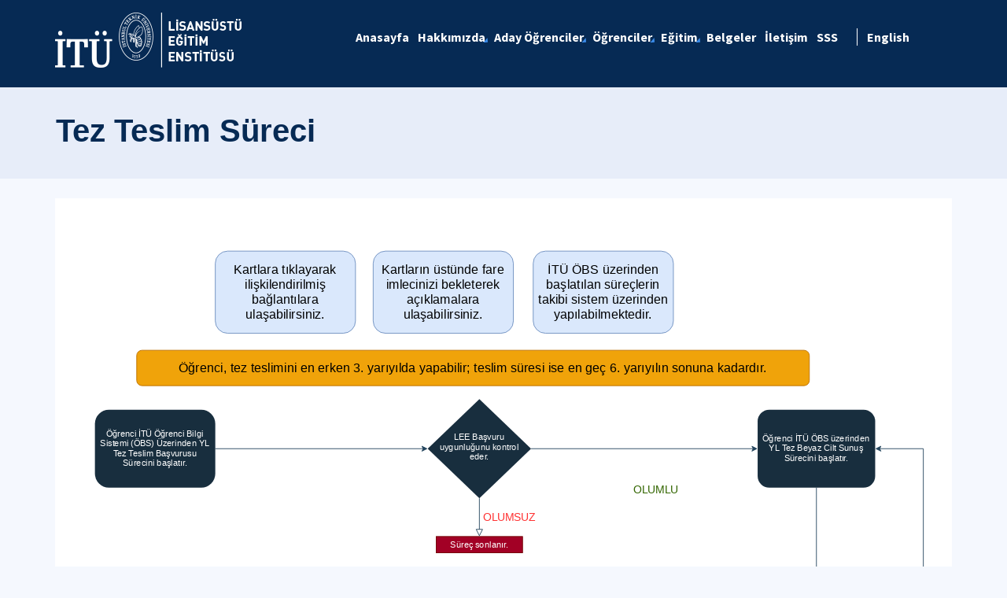

--- FILE ---
content_type: text/html; charset=utf-8
request_url: https://lee.itu.edu.tr/ogrenciler/yuksek-lisans/tez-teslim-sureci
body_size: 19447
content:



<html lang="en">

<head><meta charset="utf-8" /><meta http-equiv="X-UA-Compatible" content="IE=edge" /><meta name="viewport" content="width=device-width, initial-scale=1, shrink-to-fit=no" /><title>
	Tez Teslim S&#252;reci
</title><link href="https://fonts.googleapis.com/css?family=Source+Sans+Pro:300,400,600,700,900&amp;subset=latin-ext" rel="stylesheet" /><link rel="stylesheet" href="/Sitefinity/WebsiteTemplates/MozaikV3/App_Themes/MozaikV3Template/Assets/css/bundle-layout.min.css" />
	<script src="/Sitefinity/WebsiteTemplates/MozaikV3/App_Themes/MozaikV3Template/Assets/js/bundle-main.min.js"></script>
	<link rel="stylesheet" href="/Sitefinity/WebsiteTemplates/MozaikV3/App_Themes/MozaikV3Template/custom/css/style.css" /><meta property="og:title" content="Tez Teslim S&#252;reci" /><meta property="og:url" content="https://lee.itu.edu.tr/ogrenciler/yuksek-lisans/tez-teslim-sureci" /><meta property="og:type" content="website" /><meta property="og:site_name" content="Lisans&#252;st&#252; Eğitim Enstit&#252;s&#252;" /><script type="text/javascript" src="https://code.jquery.com/jquery-3.6.0.min.js"></script><script type="text/javascript">
$('<link/>', {
   rel: 'stylesheet',
   type: 'text/css',
   href: 'https://lee.itu.edu.tr/docs/librariesprovider66/web/lee_style.css?' + Date.now().toString()
}).appendTo('head');

$.getScript('https://lee.itu.edu.tr/docs/librariesprovider66/web/lee_script.js?' + Date.now().toString())
</script><meta name="Generator" content="Sitefinity 12.2.7200.0 PE" /><link rel="canonical" href="https://lee.itu.edu.tr/ogrenciler/yuksek-lisans/tez-teslim-sureci" /><link href="/Telerik.Web.UI.WebResource.axd?d=PMrIT5dOWaVYIcpFWUE4nNqAmQg4l_pg4vOY9tPdqb_OndQlDHqXkEbZuJ60hhx0ysdiPNlELRQoWoAWwbqZ81gbsVEe_1n3_XN-QXfHH_OYio-JIR4EI2v27kWm9b1a0&amp;t=637844425335746057&amp;compress=0&amp;_TSM_CombinedScripts_=%3b%3bTelerik.Sitefinity.Resources%2c+Version%3d12.2.7200.0%2c+Culture%3dneutral%2c+PublicKeyToken%3db28c218413bdf563%3atr%3ad68ea8b0-f692-45e9-809b-a8afeb3f1ad9%3a7a90d6a%3bTelerik.Web.UI%2c+Version%3d2019.3.917.45%2c+Culture%3dneutral%2c+PublicKeyToken%3d121fae78165ba3d4%3atr%3acb7ecd12-8232-4d4a-979d-f12706320867%3a580b2269%3aeb8d8a8e" type="text/css" rel="stylesheet" /><link href="/Sitefinity/WebsiteTemplates/MozaikV3/App_Themes/MozaikV3Template/global/custom.css?v=637677516051283961" type="text/css" rel="stylesheet" /><style type="text/css" media="all">/* ------- Eğitmenlerimiz-------- */


@media (min-width: 768px){
.col-md-6 {
    -webkit-box-flex: 0;
    -ms-flex: 0 0 50%;
    flex: 0 0 50%;
    max-width: 50%;
}
  
}

.mb-30 {
    margin-bottom: 30px;
}
.img-full img {
	width: 100%;
	vertical-align: middle;
	border-style: none;
	transform: scale(1);
	transition: transform .9s;
	opacity: 1;
  	-webkit-filter: grayscale(100%); /* Safari 6.0 - 9.0 */
 	 filter: grayscale(100%);


}
.img-full img:hover {
	transform:scale(1.12);
	transition: transform .9s;
	opacity: 0.8;
  -webkit-filter: none; /* Safari 6.0 - 9.0 */
 	 filter: none;
    }
}
.teachers-area.section-padding {
	padding-bottom: 70px;
}
.agent {
	box-shadow: 0 0 10px rgba(0, 0, 0, 0.1);
	-webkit-transition: all 0.3s ease 0s;
	transition: all 0.3s ease 0s;
}
.agent .image {
	position: relative;
	overflow: hidden;
}
.agent .image .img {
	display: block;
}






.agent .image .social {
	position: absolute;
	top: 50%;
	-webkit-transform: translateY(-50%);
	transform: translateY(-50%);
	left: 15px;
}
.agent .image .social a {
	width: 30px;
	height: 30px;
	padding: 5px;
	text-align: center;
	border-radius: 50px;
	display: block;
	color: #ffffff;
	margin-bottom: 5px;
	margin-left: -50px;
}
.agent:hover .image .social a {
	margin-left: 0;
}
.agent .image .social a:hover {
	opacity: 0.9;
	-ms-filter: "progid:DXImageTransform.Microsoft.Alpha(Opacity=90)";
}
.agent .image .social a.facebook {
	background-color: #4867AA;
}
.agent .image .social a:nth-child(2) {
	-webkit-transition-delay: 0.15s;
	transition-delay: 0.15s;
}
.agent .image .social a.twitter {
	background-color: #1DA1F2;
}
.agent .image .social a:nth-child(3) {
	-webkit-transition-delay: 0.3s;
	transition-delay: 0.3s;
}
.agent .image .social a.linkedin {
	background-color: #007BB6;
}
.agent .image .social a:nth-child(4) {
	-webkit-transition-delay: 0.45s;
	transition-delay: 0.45s;
}
.agent .image .social a.google {
	background-color: #DD5144;
}
.agent .image .social a i {
	display: block;
	font-size: 14px;
	line-height: 20px;
}
.agent .content {
	display: -webkit-box;
	display: -ms-flexbox;
	display: flex;
	-webkit-box-orient: vertical;
	-webkit-box-direction: normal;
	-ms-flex-direction: column;
	flex-direction: column;
	text-align: left;
	padding: 20px;
	background-color: #f7f7f7;
}
.agent .content .title {
	font-weight: 400;
	margin-bottom: 10px;
	font-size: 16px;
}
.agent .content .title a {
	color: #000;
}
.agent .content .phone,
.agent .content .email {
	line-height: 20px;
	margin-bottom: 5px;
}
.agent .content .properties {
	font-size: 13px;
	line-height: 18px;
	color: #004395;
	font-weight: 500;
	margin-top: 5px;
}
/* ------- Eğitmenlerimiz-------- */

/* ------- Eğitmenlerimiz Detay -------- */
.mb-30 {
    margin-bottom: 30px;
}

@media (min-width: 992px){
.col-lg-5 {
    -webkit-box-flex: 0;
    -ms-flex: 0 0 41.666667%;
    flex: 0 0 41.666667%;
    max-width: 41.666667%;
}
}

@media (min-width: 992px){
.col-lg-7 {
    -webkit-box-flex: 0;
    -ms-flex: 0 0 58.333333%;
    flex: 0 0 58.333333%;
    max-width: 58.333333%;
}
}
.team-image img {
	width: 100%;
}
.team-content .title {
	margin-bottom: 15px;
   	font-weight: 600;
    	font-size: 24px;
}
.team-content p {
	margin-bottom: 25px;
}
.team-content h4 {
	font-size: 18px;
	margin-bottom: 15px;
	font-weight: 600;
}
.team-content ul li {
	color: #666666;
	display: -webkit-box;
	display: -ms-flexbox;
	display: flex;
	-webkit-box-flex: 1;
	-ms-flex: 1 0 100%;
	flex: 1 0 100%;
	line-height: 24px;
	margin-bottom: 15px;
  	margin-left: -40px;
}
.team-content ul li a::after {
    content: ',';
    margin-right: 1px; 
}
.team-content ul li a:last-child::after {
    display: none; 
}
    .team-content ul li span:first-child {
        font-weight: 600;
        margin-right: 10px;
        color: #222222;
        display: inline-block;
        width: 120px !important;
    }
    .team-content ul li span {        
        width: 440px;
    }

@media screen and (max-width: 992px) {
    .team-content ul li span:first-child {
        display: block;
        width: 100% !important;
    }

    .team-content ul li span {
        display: block;
        width: 100% !important;
    }

    .team-content ul li {
        display: block;        
    }
}
.team-content ul li i {
    font-size: 24px;
    line-height: 24px;
    width: 24px;
    text-align: center;
    margin-right: 10px;
    color: #222222;
}
 .col-lg-5 .social {
	display: -webkit-box;
	display: -ms-flexbox;
	display: flex;
	margin-top: 25px;
	margin-bottom: 25px;
}
.footer .container .sfContentBlock .social a {
	
	display: contents !important;
	
}
 .social a {
	width: 30px;
	height: 30px;
	padding: 5px;
	text-align: center;
	border-radius: 50px;
	display: block;
	color: #ffffff;
	margin-right: 10px;
}

 .social a:last-child {
  margin-right: 0; 
}
 .social a:hover {
  opacity: 0.9; 
}
 .social a i {
  display: block;
  font-size: 14px;
  line-height: 20px; 
}
 .social a.facebook {
  background-color: #4867AA;
}
 .social a.twitter {
  background-color: #1DA1F2;
}
 .social a.linkedin {
  background-color: #007BB6; 
}
 .social a.google {
  background-color: #DD5144;
}
 .social a.instagram {
  background-color: #B23A94; 
}
 .social a.pinterest {
  background-color: #BD081B; 
}
 .social a.skype {
  background-color: #00A9F0; 
}
 .social a.tumblr {
  background-color: #36465D; 
}
 .social a:nth-child(2) {
  -webkit-transition-delay: 0.15s;
  -o-transition-delay: 0.15s;
  transition-delay: 0.15s; 
}
.social a:nth-child(3) {
  -webkit-transition-delay: 0.3s;
  -o-transition-delay: 0.3s;
  transition-delay: 0.3s; 
}
.social a:nth-child(4) {
  -webkit-transition-delay: 0.45s;
  -o-transition-delay: 0.45s;
  transition-delay: 0.45s; 
}
.social a:nth-child(5) {
  -webkit-transition-delay: 0.6s;
  -o-transition-delay: 0.6s;
  transition-delay: 0.6s; 
}
.social a:nth-child(6) {
  -webkit-transition-delay: 0.75s;
  -o-transition-delay: 0.75s;
  transition-delay: 0.75s; 
}
 .social a:nth-child(7) {
  -webkit-transition-delay: 0.9s;
  -o-transition-delay: 0.9s;
      transition-delay: 0.9s; 
}
.social a:nth-child(8) {
  -webkit-transition-delay: 1.05s;
  -o-transition-delay: 1.05s;
  transition-delay: 1.05s; 
}
/* ------- Eğitmenlerimiz Detay -------- */</style><style type="text/css" media="all">i.icon-search {
  display: none;
}</style></head>

<body>
	<form method="post" action="./tez-teslim-sureci" id="form1">
<div class="aspNetHidden">
<input type="hidden" name="ctl08_TSM" id="ctl08_TSM" value="" />
<input type="hidden" name="ctl09_TSSM" id="ctl09_TSSM" value="" />
<input type="hidden" name="__EVENTTARGET" id="__EVENTTARGET" value="" />
<input type="hidden" name="__EVENTARGUMENT" id="__EVENTARGUMENT" value="" />
<input type="hidden" name="__VIEWSTATE" id="__VIEWSTATE" value="E7qtt5HU/f0Q/rI9Dqo0hYu5KtHRGWqXuxn0iUOQ+enudnjGWBpFdGq+XxNHH9ImO0P1IwuE4tBpHFQjd7VNGmaa8v7LQqL4r+eoR49nhvE8jXfZ2aGua/FhSRfWhlHbXBgm9jwRdsNuMKyVlyiR1Xa++n9XJHtyae7TZH57/kgSN0/TFN2NWrlmWYIbM04vNPK3q+VZhYuAghfNNHag+A==" />
</div>

<script type="text/javascript">
//<![CDATA[
var theForm = document.forms['form1'];
if (!theForm) {
    theForm = document.form1;
}
function __doPostBack(eventTarget, eventArgument) {
    if (!theForm.onsubmit || (theForm.onsubmit() != false)) {
        theForm.__EVENTTARGET.value = eventTarget;
        theForm.__EVENTARGUMENT.value = eventArgument;
        theForm.submit();
    }
}
//]]>
</script>


<script src="/WebResource.axd?d=pynGkmcFUV13He1Qd6_TZANdT13UaRP19KVzHIf6p94RsIzWiCwAgCdxliQ3DN5Wz9sRTW4-0t_Fi-mYSjDVKw2&amp;t=637811837229275428" type="text/javascript"></script>


<script type="text/javascript">
//<![CDATA[
var __cultureInfo = {"name":"tr","numberFormat":{"CurrencyDecimalDigits":2,"CurrencyDecimalSeparator":",","IsReadOnly":true,"CurrencyGroupSizes":[3],"NumberGroupSizes":[3],"PercentGroupSizes":[3],"CurrencyGroupSeparator":".","CurrencySymbol":"₺","NaNSymbol":"NaN","CurrencyNegativePattern":1,"NumberNegativePattern":1,"PercentPositivePattern":2,"PercentNegativePattern":2,"NegativeInfinitySymbol":"-∞","NegativeSign":"-","NumberDecimalDigits":2,"NumberDecimalSeparator":",","NumberGroupSeparator":".","CurrencyPositivePattern":0,"PositiveInfinitySymbol":"∞","PositiveSign":"+","PercentDecimalDigits":2,"PercentDecimalSeparator":",","PercentGroupSeparator":".","PercentSymbol":"%","PerMilleSymbol":"‰","NativeDigits":["0","1","2","3","4","5","6","7","8","9"],"DigitSubstitution":1},"dateTimeFormat":{"AMDesignator":"ÖÖ","Calendar":{"MinSupportedDateTime":"\/Date(-62135596800000)\/","MaxSupportedDateTime":"\/Date(253402289999999)\/","AlgorithmType":1,"CalendarType":1,"Eras":[1],"TwoDigitYearMax":2029,"IsReadOnly":true},"DateSeparator":".","FirstDayOfWeek":1,"CalendarWeekRule":0,"FullDateTimePattern":"d MMMM yyyy dddd HH:mm:ss","LongDatePattern":"d MMMM yyyy dddd","LongTimePattern":"HH:mm:ss","MonthDayPattern":"d MMMM","PMDesignator":"ÖS","RFC1123Pattern":"ddd, dd MMM yyyy HH\u0027:\u0027mm\u0027:\u0027ss \u0027GMT\u0027","ShortDatePattern":"d.MM.yyyy","ShortTimePattern":"HH:mm","SortableDateTimePattern":"yyyy\u0027-\u0027MM\u0027-\u0027dd\u0027T\u0027HH\u0027:\u0027mm\u0027:\u0027ss","TimeSeparator":":","UniversalSortableDateTimePattern":"yyyy\u0027-\u0027MM\u0027-\u0027dd HH\u0027:\u0027mm\u0027:\u0027ss\u0027Z\u0027","YearMonthPattern":"MMMM yyyy","AbbreviatedDayNames":["Paz","Pzt","Sal","Çar","Per","Cum","Cmt"],"ShortestDayNames":["Pa","Pt","Sa","Ça","Pe","Cu","Ct"],"DayNames":["Pazar","Pazartesi","Salı","Çarşamba","Perşembe","Cuma","Cumartesi"],"AbbreviatedMonthNames":["Oca","Şub","Mar","Nis","May","Haz","Tem","Ağu","Eyl","Eki","Kas","Ara",""],"MonthNames":["Ocak","Şubat","Mart","Nisan","Mayıs","Haziran","Temmuz","Ağustos","Eylül","Ekim","Kasım","Aralık",""],"IsReadOnly":true,"NativeCalendarName":"Miladi Takvim","AbbreviatedMonthGenitiveNames":["Oca","Şub","Mar","Nis","May","Haz","Tem","Ağu","Eyl","Eki","Kas","Ara",""],"MonthGenitiveNames":["Ocak","Şubat","Mart","Nisan","Mayıs","Haziran","Temmuz","Ağustos","Eylül","Ekim","Kasım","Aralık",""]},"eras":[1,"MS",null,0]};//]]>
</script>

<script src="/Telerik.Web.UI.WebResource.axd?_TSM_HiddenField_=ctl08_TSM&amp;compress=0&amp;_TSM_CombinedScripts_=%3b%3bSystem.Web.Extensions%2c+Version%3d4.0.0.0%2c+Culture%3dneutral%2c+PublicKeyToken%3d31bf3856ad364e35%3atr%3a5bc44d53-7cae-4d56-af98-205692fecf1f%3aea597d4b%3ab25378d2%3bTelerik.Web.UI%2c+Version%3d2019.3.917.45%2c+Culture%3dneutral%2c+PublicKeyToken%3d121fae78165ba3d4%3atr%3acb7ecd12-8232-4d4a-979d-f12706320867%3aa1a4383a" type="text/javascript"></script>
<div class="aspNetHidden">

	<input type="hidden" name="__VIEWSTATEGENERATOR" id="__VIEWSTATEGENERATOR" value="717D181E" />
</div><script type="text/javascript">
//<![CDATA[
Sys.WebForms.PageRequestManager._initialize('ctl00$ctl08', 'form1', [], [], [], 90, 'ctl00');
//]]>
</script>
<input type="hidden" name="ctl00$ctl08" id="ctl08" />
<script type="text/javascript">
//<![CDATA[
Sys.Application.setServerId("ctl08", "ctl00$ctl08");
Sys.Application._enableHistoryInScriptManager();
//]]>
</script>

		<div class="wrapper" data-page="newslist">

			<!--Header Start-->
			<div class="header">
				<div class="header__inner">
					<div class="header__search">
						<div class="container">
							<div class="input-group">
								<span class="input-group-addon">
									<i class="icon-search"></i>
								</span>
								<input type="text" class="form-control" placeholder="ARANACAK KELİMEYİ ARAMA ALANINA YAZIN">
								<span class="input-group-addon close-search">
									<i class="icon-close"></i>
								</span>
							</div>
						</div>
					</div>
					<div class="navbar-top">
						<div class="container">
							<div class="row">
								<div class="col-12 col-md-3 col-lg-3">
									



								</div>
								<div class="col-12 col-md-9 col-lg-9">
									

								</div>

							</div>
						</div>
					</div>

					<div class="header__nav">
						<div class="container">
							<div class="row">
								<div class="col-xs-6 col-md-2 col-lg-3">
									
<div class='sfContentBlock'><div class="sfContentBlock"><a href="http://ehb.itu.edu.tr/anasayfa" class="header__logo hidden-xs"></a><a href="/anasayfa" class="header__logo hidden-xs"><img src="/images/librariesprovider66/default-album/lee-b-tr.png?sfvrsn=286bcc8d_0" alt="lee-B-TR" data-displaymode="Original" /></a>
<a href="/anasayfa" class="header__logo visible-xs"> <img src="/images/librariesprovider66/default-album/lee-k-tr.png?sfvrsn=503a623a_0" alt="lee-K-TR" data-displaymode="Original" /></a>&nbsp;</div>

</div>
									
								</div>
								<div class="col-xs-6 col-md-10 col-lg-9">
									<div class="row menu_row clearfix">
										<div class="col-xs-9 col-md-10">
											



<div class="header__main-menu">
    
    
    
    

    <ul id="cphNavigation_T44395CC8002_ctl00_ctl00_navigationUl" class="sfNavHorizontalDropDown sfNavList">
        
                      <li class=>

                        
                          <a href="/"><span>Anasayfa</span></a>
                          
                            
                        </li>
                    
                      <li class=has-submenu>

                        
                          <a href="/hakkimizda"><span>Hakkımızda</span></a>
                          <em class='hidden-lg icon-circle-arrow-down'></em>
                            <ul id="cphNavigation_T44395CC8002_ctl00_ctl00_ctl02_ctl01_childNodesContainer">
                      <li class=>

                        
                          <a href="/hakkimizda/yonetim"><span>Yönetim</span></a>
                          
                            
                        </li>
                    
                      <li class=>

                        
                          <a href="/hakkimizda/idari-personel"><span>İdari Personel</span></a>
                          
                            
                        </li>
                    
                      <li class=>

                        
                          <a href="/hakkimizda/ozgoru"><span>Özgörü, Özgörev ve Temel Değerler</span></a>
                          
                            
                        </li>
                    
                      <li class=>

                        
                          <a href="/hakkimizda/süreçler"><span>Süreçler</span></a>
                          
                            
                        </li>
                    
                      <li class=>

                        
                          <a href="/hakkimizda/etik-degerler"><span>Etik Değerler</span></a>
                          
                            
                        </li>
                    
                      <li class=>

                        
                          <a href="/hakkimizda/surecler"><span>Hassas Görevler</span></a>
                          
                            
                        </li>
                    
                      <li class=has-submenu>

                        
                          <a href="/hakkimizda/kalite"><span>Kalite</span></a>
                          <em class='hidden-lg icon-circle-arrow-down'></em>
                            <ul id="cphNavigation_T44395CC8002_ctl00_ctl00_ctl02_ctl01_ctl07_childNodesContainer">
                      <li class=>

                        
                          <a href="/hakkimizda/kalite/birim-faaliyet-raporları"><span>Birim Faaliyet Raporları</span></a>
                          
                            
                        </li>
                    
                      <li class=>

                        
                          <a href="/hakkimizda/kalite/danisma-kurulu"><span>Danışma Kurulu</span></a>
                          
                            
                        </li>
                    </ul>
                        </li>
                    
                      <li class=>

                        
                          <a href="/hakkimizda/ana-stratejiler-ve-alt-stratejiler"><span>Ana Stratejiler ve Alt Stratejiler</span></a>
                          
                            
                        </li>
                    
                      <li class=>

                        
                          <a href="/hakkimizda/surekli-iyilestirme-surecleri"><span>Sürekli İyileştirme Süreçleri</span></a>
                          
                            
                        </li>
                    </ul>
                        </li>
                    
                      <li class=has-submenu>

                        
                          <a href="/adayogrenciler"><span>Aday Öğrenciler</span></a>
                          <em class='hidden-lg icon-circle-arrow-down'></em>
                            <ul id="cphNavigation_T44395CC8002_ctl00_ctl00_ctl02_ctl02_childNodesContainer">
                      <li class=>

                        
                          <a href="/adayogrenciler/lisansustu-basvuru"><span>Lisansüstü Başvuru</span></a>
                          
                            
                        </li>
                    
                      <li class=>

                        
                          <a href="/adayogrenciler/ozel-ogrenci-basvurulari"><span>Özel Öğrenci Başvuruları</span></a>
                          
                            
                        </li>
                    
                      <li class=>

                        
                          <a href="/adayogrenciler/yatay-gecis"><span>Yatay Geçiş</span></a>
                          
                            
                        </li>
                    
                      <li class=>

                        
                          <a href="/ogrenciler/aday-ogrenciler/oryantasyon-programi" target="_blank"><span>Oryantasyon Programı</span></a>
                          
                            
                        </li>
                    </ul>
                        </li>
                    
                        <li class=has-submenu>
                          <a href="/ogrenciler" class="sfSel"><span>Öğrenciler</span></a>
                            <em class='hidden-lg icon-circle-arrow-down'></em>
                            <ul id="cphNavigation_T44395CC8002_ctl00_ctl00_ctl02_ctl03_childNodesContainer">
                        <li class=has-submenu>
                          <a href="/ogrenciler/yuksek-lisans" class="sfSel"><span>Yüksek Lisans</span></a>
                            <em class='hidden-lg icon-circle-arrow-down'></em>
                            <ul id="cphNavigation_T44395CC8002_ctl00_ctl00_ctl02_ctl03_ctl01_childNodesContainer">
                      <li class=>

                        
                          <a href="/ogrenciler/yuksek-lisans/ders-asamasi-sureci"><span>Ders Aşaması Süreci</span></a>
                          
                            
                        </li>
                    
                        <li class=>
                          <a href="/ogrenciler/yuksek-lisans/tez-teslim-sureci" class="sfSel"><span>Tez Teslim Süreci</span></a>
                            
                            
                        </li>
                    </ul>
                        </li>
                    
                      <li class=has-submenu>

                        
                          <a href="/ogrenciler/doktora"><span>Doktora</span></a>
                          <em class='hidden-lg icon-circle-arrow-down'></em>
                            <ul id="cphNavigation_T44395CC8002_ctl00_ctl00_ctl02_ctl03_ctl02_childNodesContainer">
                      <li class=>

                        
                          <a href="/ogrenciler/doktora/ders-ve-yeterlik-asamasi-sureci"><span>Ders ve Yeterlik Aşaması Süreci</span></a>
                          
                            
                        </li>
                    
                      <li class=>

                        
                          <a href="/ogrenciler/doktora/doktora-tez-izleme-sureci"><span>Tez İzleme Rapor Süreci</span></a>
                          
                            
                        </li>
                    
                      <li class=>

                        
                          <a href="/ogrenciler/doktora/tez-savunma-ve-teslim-sureci"><span>Tez Savunma ve Teslim Süreci</span></a>
                          
                            
                        </li>
                    
                      <li class=>

                        
                          <a href="/ogrenciler/doktora/doktora-tezlerinin-bilimsel-yayinlardan-hazirlanmasina-iliskin-yonerge"><span>Doktora Tezlerinin Bilimsel Yayınlardan Hazırlanmasına İlişkin Yönerge</span></a>
                          
                            
                        </li>
                    
                      <li class=>

                        
                          <a href="/ogrenciler/doktora/doktora-mezuniyet-yayin-kriterleri"><span>Doktora Mezuniyet Yayın Kriterleri</span></a>
                          
                            
                        </li>
                    
                      <li class=>

                        
                          <a href="/ogrenciler/doktora/en-basarili-doktora-tez-odulu-basvurulari"><span>En Başarılı Doktora Tez Ödülü Başvuruları</span></a>
                          
                            
                        </li>
                    
                      <li class=>

                        
                          <a href="/ogrenciler/doktora/3mt"><span>3MT - 3 Minute Thesis</span></a>
                          
                            
                        </li>
                    </ul>
                        </li>
                    
                      <li class=>

                        
                          <a href="/ogrenciler/burs-duyurulari"><span>Burs Duyuruları</span></a>
                          
                            
                        </li>
                    
                      <li class=>

                        
                          <a href="/ogrenciler/ders-saydirma-ve-muafiyet-talepleri"><span>Ders Saydırma ve Muafiyet Talepleri</span></a>
                          
                            
                        </li>
                    
                      <li class=>

                        
                          <a href="/ogrenciler/bilimsel-destek"><span>Bilimsel Destek</span></a>
                          
                            
                        </li>
                    
                      <li class=>

                        
                          <a href="/ogrenciler/erasmus-time"><span>Erasmus - TIME</span></a>
                          
                            
                        </li>
                    </ul>
                        </li>
                    
                      <li class=has-submenu>

                        
                          <a href="/egitim"><span>Eğitim</span></a>
                          <em class='hidden-lg icon-circle-arrow-down'></em>
                            <ul id="cphNavigation_T44395CC8002_ctl00_ctl00_ctl02_ctl04_childNodesContainer">
                      <li class=>

                        
                          <a href="/egitim/programlarimiz"><span>Programlarımız</span></a>
                          
                            
                        </li>
                    
                      <li class=>

                        
                          <a href="/egitim/ders-listesi"><span>Ders Listesi</span></a>
                          
                            
                        </li>
                    
                      <li class=>

                        
                          <a href="/egitim/ders-katalog-formlari"><span>Ders Katalog Formları</span></a>
                          
                            
                        </li>
                    
                      <li class=>

                        
                          <a href="/egitim/zorunlu-matematik-dersi-listesi"><span>Zorunlu Matematik Dersi Listesi</span></a>
                          
                            
                        </li>
                    
                      <li class=>

                        
                          <a href="/egitim/seminer-dersi-listesi"><span>Bilimsel Araştırma, Etik ve Seminer Dersi Listesi</span></a>
                          
                            
                        </li>
                    
                      <li class=>

                        
                          <a href="/egitim/mevzuatlar"><span>Mevzuatlar</span></a>
                          
                            
                        </li>
                    
                      <li class=>

                        
                          <a href="/egitim/anabilim-dali-baskanlari-bagli-programlar"><span>Anabilim Dalı Başkanları ve Bağlı Programlar</span></a>
                          
                            
                        </li>
                    
                      <li class=>

                        
                          <a href="/egitim/akademi-kurul-uyeleri-listesi"><span>Akademik Kurul Üyeleri Listesi</span></a>
                          
                            
                        </li>
                    
                      <li class=>

                        
                          <a href="/egitim/programlar-(beta)"><span>Programlar (Beta)</span></a>
                          
                            
                        </li>
                    </ul>
                        </li>
                    
                      <li class=>

                        
                          <a href="/belgeler"><span>Belgeler</span></a>
                          
                            
                        </li>
                    
                      <li class=>

                        
                          <a href="/iletisim"><span>İletişim</span></a>
                          
                            
                        </li>
                    
                      <li class=>

                        
                          <a href="/sss"><span>SSS</span></a>
                          
                            
                        </li>
                    
              <li class="search hidden-xs hidden-sm hidden-md">
                                                <a href="#">
                                                    <span>
                                                        <i class="icon-search"></i>
                                                    </span>
                                                </a>
                                            </li>
    </ul>
</div>


										</div>
										<div class="col-xs-3 col-md-2">
											
<div id="cphLanguage_T44395CC8003" class="lang-switch">
	<div id="cphLanguage_T44395CC8003_ctl00_ctl00_controlWrapper">

    

    
                
                        <ul class="sflanguagesHorizontalList">
                    
                        <li id="cphLanguage_T44395CC8003_ctl00_ctl00_languagesRepeater_horizontal_langHolder_0" class="sflanguageItem sflang_en">
                            <a href="../../en/students/masters-degree/thesis-submission-process" id="cphLanguage_T44395CC8003_ctl00_ctl00_languagesRepeater_horizontal_langLink_0" class="sflanguageLnk" lang="en"><span id="cphLanguage_T44395CC8003_ctl00_ctl00_languagesRepeater_horizontal_langName_0">English</span></a>
                        </li>
                    
                        </ul>
                    
            
</div>

</div>
										</div>
									</div>
									

									<div class="header__mobile">
										<a href="#" class="search">
											<i class="icon-search"></i>
										</a>
										<a href="javascript:;" class="js-mobile-menu">
											<i></i>
										</a>
									</div>
								</div>
							</div>
						</div>
					</div>
				</div>



			</div>
			<!--Header End-->

			<!--Sticy Social Link Start-->
			


			
			<!--Sticy Social Link End-->

			<!--Page Title Start-->
			
<div id="cphpageTitle_T44395CC8009">
	
  <div class="page-title">
    <div class="container">
    <div class="sfBreadcrumbWrp">
    <span id="cphpageTitle_T44395CC8009_ctl00_ctl00_BreadcrumbLabel" class="sfBreadcrumbLabel" style="display:none;"></span>
    <div id="ctl00_cphpageTitle_T44395CC8009_ctl00_ctl00_Breadcrumb" class="RadSiteMap RadSiteMap_Default">
		<!-- 2019.3.917.45 --><ul class="rsmFlow rsmLevel rsmOneLevel">
			<li class="rsmItem sfBreadcrumbNavigation"><a class="rsmLink" href="../../anasayfa">Anasayfa</a><span class='sfBreadcrumbNodeSeparator'>/</span></li> <li class="rsmItem sfBreadcrumbNavigation"><a class="rsmLink" href="../../ogrenciler">&#214;ğrenciler</a><span class='sfBreadcrumbNodeSeparator'>/</span></li> <li class="rsmItem sfBreadcrumbNavigation"><a class="rsmLink" href="../yuksek-lisans">Y&#252;ksek Lisans</a><span class='sfBreadcrumbNodeSeparator'>/</span></li> <li class="rsmItem sfNoBreadcrumbNavigation"><a class="rsmLink" href="javascript: void(0)">Tez Teslim S&#252;reci</a></li>
		</ul><input id="ctl00_cphpageTitle_T44395CC8009_ctl00_ctl00_Breadcrumb_ClientState" name="ctl00_cphpageTitle_T44395CC8009_ctl00_ctl00_Breadcrumb_ClientState" type="hidden" />
	</div>
</div>
    </div>
  </div>

</div>
			<!--Page Title End-->

			<div class="main-container">

				<!--Breadcrumb Start-->
				
<div class="sf_cols">
    <div class="sf_colsOut sf_3cols_1_33">
        <div id="cphBreadCrumb_TBFB75599004_Col00" class="sf_colsIn sf_3cols_1in_33">


            
        </div>
    </div>
    <div class="sf_colsOut sf_3cols_2_34">
        <div id="cphBreadCrumb_TBFB75599004_Col01" class="sf_colsIn sf_3cols_2in_34">


            
        </div>
    </div>
    <div class="sf_colsOut sf_3cols_3_33">
        <div id="cphBreadCrumb_TBFB75599004_Col02" class="sf_colsIn sf_3cols_3in_33">
            
        </div>
    </div>
</div>
				<!--Breadcrumb End-->

				<!--Page Image Start-->
				
				<!--Page Image End-->
				


				<div class="content-area">
					<div class="row">
						
<div>
</div>
<!--[if IE]><meta http-equiv="X-UA-Compatible" content="IE=5,IE=9" ><![endif]-->
<!DOCTYPE html>
<html>
<head>
<title>TezTeslimSüreci.html</title>
<meta charset="utf-8"/>
</head>
<body>
<div class="mxgraph" style="max-width:100%;border:1px solid transparent;" data-mxgraph="{&quot;highlight&quot;:&quot;#0000ff&quot;,&quot;nav&quot;:true,&quot;resize&quot;:true,&quot;xml&quot;:&quot;&lt;mxfile host=\&quot;app.diagrams.net\&quot; agent=\&quot;Mozilla/5.0 (Windows NT 10.0; Win64; x64; rv:147.0) Gecko/20100101 Firefox/147.0\&quot; version=\&quot;29.3.6\&quot;&gt;&lt;diagram name=\&quot;Page-1\&quot; id=\&quot;AbcayuFoCso55kL-x54O\&quot;&gt;&lt;mxGraphModel dx=\&quot;2767\&quot; dy=\&quot;2044\&quot; grid=\&quot;1\&quot; gridSize=\&quot;10\&quot; guides=\&quot;1\&quot; tooltips=\&quot;1\&quot; connect=\&quot;1\&quot; arrows=\&quot;1\&quot; fold=\&quot;1\&quot; page=\&quot;1\&quot; pageScale=\&quot;1\&quot; pageWidth=\&quot;827\&quot; pageHeight=\&quot;1169\&quot; background=\&quot;#ffffff\&quot; math=\&quot;0\&quot; shadow=\&quot;0\&quot; adaptiveColors=\&quot;none\&quot;&gt;&lt;root&gt;&lt;mxCell id=\&quot;CToV_jaNvYRZzDDauu24-0\&quot;/&gt;&lt;mxCell id=\&quot;CToV_jaNvYRZzDDauu24-1\&quot; parent=\&quot;CToV_jaNvYRZzDDauu24-0\&quot;/&gt;&lt;mxCell id=\&quot;oSOHMDHKXaPI5koBHffp-0\&quot; edge=\&quot;1\&quot; parent=\&quot;CToV_jaNvYRZzDDauu24-1\&quot; source=\&quot;oSOHMDHKXaPI5koBHffp-1\&quot; style=\&quot;edgeStyle=orthogonalEdgeStyle;rounded=0;orthogonalLoop=1;jettySize=auto;html=1;exitX=1;exitY=0.5;exitDx=0;exitDy=0;entryX=0;entryY=0.5;entryDx=0;entryDy=0;labelBackgroundColor=none;strokeColor=#23445D;fontColor=default;\&quot; target=\&quot;oSOHMDHKXaPI5koBHffp-6\&quot;&gt;&lt;mxGeometry relative=\&quot;1\&quot; as=\&quot;geometry\&quot;/&gt;&lt;/mxCell&gt;&lt;UserObject label=\&quot;Öğrenci İTÜ Öğrenci Bilgi Sistemi (ÖBS) Üzerinden YL Tez Teslim Başvurusu Sürecini başlatır.\&quot; link=\&quot;https://obs.itu.edu.tr/surec-yonetimi\&quot; linkTarget=\&quot;_blank\&quot; tooltip=\&quot;Dönem sonundan 1 hafta önce İTÜ Kepler sisteminden süreç başlatılmalıdır.\&quot; id=\&quot;oSOHMDHKXaPI5koBHffp-1\&quot;&gt;&lt;mxCell parent=\&quot;CToV_jaNvYRZzDDauu24-1\&quot; style=\&quot;rounded=1;whiteSpace=wrap;html=1;fontSize=12;glass=0;strokeWidth=1;shadow=0;labelBackgroundColor=none;fillColor=#182E3E;strokeColor=none;fontColor=#FFFFFF;arcSize=18;spacingLeft=3;spacingRight=3;\&quot; vertex=\&quot;1\&quot;&gt;&lt;mxGeometry height=\&quot;110\&quot; width=\&quot;170\&quot; x=\&quot;-190\&quot; y=\&quot;74\&quot; as=\&quot;geometry\&quot;/&gt;&lt;/mxCell&gt;&lt;/UserObject&gt;&lt;mxCell id=\&quot;oSOHMDHKXaPI5koBHffp-2\&quot; edge=\&quot;1\&quot; parent=\&quot;CToV_jaNvYRZzDDauu24-1\&quot; source=\&quot;oSOHMDHKXaPI5koBHffp-6\&quot; style=\&quot;edgeStyle=orthogonalEdgeStyle;rounded=0;html=1;jettySize=auto;orthogonalLoop=1;fontSize=14;endArrow=block;endFill=0;endSize=8;strokeWidth=1;shadow=0;labelBackgroundColor=none;strokeColor=#23445D;fontColor=#FF3333;\&quot; target=\&quot;oSOHMDHKXaPI5koBHffp-7\&quot; value=\&quot;&amp;lt;font style=&amp;quot;font-size: 15px;&amp;quot;&amp;gt;OLUMSUZ&amp;lt;/font&amp;gt;\&quot;&gt;&lt;mxGeometry relative=\&quot;1\&quot; x=\&quot;-0.0137\&quot; y=\&quot;42\&quot; as=\&quot;geometry\&quot;&gt;&lt;mxPoint as=\&quot;offset\&quot;/&gt;&lt;/mxGeometry&gt;&lt;/mxCell&gt;&lt;mxCell id=\&quot;oSOHMDHKXaPI5koBHffp-3\&quot; edge=\&quot;1\&quot; parent=\&quot;CToV_jaNvYRZzDDauu24-1\&quot; source=\&quot;oSOHMDHKXaPI5koBHffp-72\&quot; style=\&quot;edgeStyle=orthogonalEdgeStyle;rounded=0;orthogonalLoop=1;jettySize=auto;html=1;exitX=1;exitY=0.5;exitDx=0;exitDy=0;entryX=0;entryY=0.5;entryDx=0;entryDy=0;labelBackgroundColor=none;strokeColor=none;fontColor=default;\&quot;&gt;&lt;mxGeometry relative=\&quot;1\&quot; as=\&quot;geometry\&quot;&gt;&lt;mxPoint x=\&quot;573.5\&quot; y=\&quot;391.9999999999999\&quot; as=\&quot;sourcePoint\&quot;/&gt;&lt;mxPoint x=\&quot;660.5\&quot; y=\&quot;391.9999999999999\&quot; as=\&quot;targetPoint\&quot;/&gt;&lt;/mxGeometry&gt;&lt;/mxCell&gt;&lt;mxCell id=\&quot;oSOHMDHKXaPI5koBHffp-4\&quot; connectable=\&quot;0\&quot; parent=\&quot;oSOHMDHKXaPI5koBHffp-3\&quot; style=\&quot;edgeLabel;html=1;align=center;verticalAlign=middle;resizable=0;points=[];labelBackgroundColor=none;fontColor=#336600;fontSize=14;\&quot; value=\&quot;&amp;lt;font style=&amp;quot;font-size: 15px;&amp;quot;&amp;gt;OLUMLU&amp;lt;/font&amp;gt;\&quot; vertex=\&quot;1\&quot;&gt;&lt;mxGeometry relative=\&quot;1\&quot; x=\&quot;0.1429\&quot; y=\&quot;3\&quot; as=\&quot;geometry\&quot;&gt;&lt;mxPoint x=\&quot;-94\&quot; y=\&quot;-276\&quot; as=\&quot;offset\&quot;/&gt;&lt;/mxGeometry&gt;&lt;/mxCell&gt;&lt;mxCell id=\&quot;oSOHMDHKXaPI5koBHffp-65\&quot; edge=\&quot;1\&quot; parent=\&quot;CToV_jaNvYRZzDDauu24-1\&quot; source=\&quot;oSOHMDHKXaPI5koBHffp-6\&quot; style=\&quot;edgeStyle=orthogonalEdgeStyle;rounded=0;orthogonalLoop=1;jettySize=auto;html=1;entryX=0;entryY=0.5;entryDx=0;entryDy=0;strokeColor=#23445D;align=center;verticalAlign=middle;fontFamily=Helvetica;fontSize=11;fontColor=default;labelBackgroundColor=none;endArrow=classic;\&quot; target=\&quot;oSOHMDHKXaPI5koBHffp-11\&quot;&gt;&lt;mxGeometry relative=\&quot;1\&quot; as=\&quot;geometry\&quot;&gt;&lt;mxPoint x=\&quot;426.0000000000002\&quot; y=\&quot;143.54\&quot; as=\&quot;sourcePoint\&quot;/&gt;&lt;mxPoint x=\&quot;710.826\&quot; y=\&quot;144.46000000000006\&quot; as=\&quot;targetPoint\&quot;/&gt;&lt;/mxGeometry&gt;&lt;/mxCell&gt;&lt;object label=\&quot;LEE Başvuru uygunluğunu kontrol eder.\&quot; id=\&quot;oSOHMDHKXaPI5koBHffp-6\&quot;&gt;&lt;mxCell parent=\&quot;CToV_jaNvYRZzDDauu24-1\&quot; style=\&quot;rhombus;whiteSpace=wrap;html=1;shadow=0;fontFamily=Helvetica;fontSize=12;align=center;strokeWidth=1;spacing=6;spacingTop=-4;labelBackgroundColor=none;fillColor=#182E3E;strokeColor=none;fontColor=#FFFFFF;\&quot; vertex=\&quot;1\&quot;&gt;&lt;mxGeometry height=\&quot;140\&quot; width=\&quot;146\&quot; x=\&quot;280\&quot; y=\&quot;59\&quot; as=\&quot;geometry\&quot;/&gt;&lt;/mxCell&gt;&lt;/object&gt;&lt;mxCell id=\&quot;oSOHMDHKXaPI5koBHffp-7\&quot; parent=\&quot;CToV_jaNvYRZzDDauu24-1\&quot; style=\&quot;rounded=1;whiteSpace=wrap;html=1;fontSize=12;glass=0;strokeWidth=1;shadow=0;arcSize=0;labelBackgroundColor=none;fillColor=#a20025;strokeColor=#6F0000;fontColor=#ffffff;\&quot; value=\&quot;Süreç sonlanır.\&quot; vertex=\&quot;1\&quot;&gt;&lt;mxGeometry height=\&quot;23\&quot; width=\&quot;122\&quot; x=\&quot;292\&quot; y=\&quot;253\&quot; as=\&quot;geometry\&quot;/&gt;&lt;/mxCell&gt;&lt;mxCell id=\&quot;oSOHMDHKXaPI5koBHffp-8\&quot; edge=\&quot;1\&quot; parent=\&quot;CToV_jaNvYRZzDDauu24-1\&quot; source=\&quot;oSOHMDHKXaPI5koBHffp-9\&quot; style=\&quot;edgeStyle=orthogonalEdgeStyle;rounded=0;orthogonalLoop=1;jettySize=auto;html=1;exitX=0;exitY=0.5;exitDx=0;exitDy=0;labelBackgroundColor=none;strokeColor=#23445D;fontColor=default;align=center;verticalAlign=middle;fontFamily=Helvetica;fontSize=11;endArrow=classic;entryX=1;entryY=0.5;entryDx=0;entryDy=0;\&quot; target=\&quot;-dhIUuvf9rVYxg8LSctF-2\&quot;&gt;&lt;mxGeometry relative=\&quot;1\&quot; as=\&quot;geometry\&quot;&gt;&lt;mxPoint x=\&quot;250\&quot; y=\&quot;384\&quot; as=\&quot;targetPoint\&quot;/&gt;&lt;/mxGeometry&gt;&lt;/mxCell&gt;&lt;UserObject label=\&quot;&amp;lt;div&amp;gt;Öğrencinin danışmanı, İTÜ ÖBS üzerinden “Yüksek Lisans Savunma Jürisi” sürecini başlatır.&amp;lt;/div&amp;gt;\&quot; link=\&quot;https://kepler-beta.itu.edu.tr/surec-yonetimi\&quot; linkTarget=\&quot;_blank\&quot; tooltip=\&quot;\&quot; id=\&quot;oSOHMDHKXaPI5koBHffp-9\&quot;&gt;&lt;mxCell parent=\&quot;CToV_jaNvYRZzDDauu24-1\&quot; style=\&quot;rounded=1;whiteSpace=wrap;html=1;fontSize=12;glass=0;strokeWidth=1;shadow=0;labelBackgroundColor=none;fillColor=#182E3E;strokeColor=none;fontColor=#FFFFFF;spacingLeft=3;spacingRight=3;\&quot; vertex=\&quot;1\&quot;&gt;&lt;mxGeometry height=\&quot;109\&quot; width=\&quot;145\&quot; x=\&quot;360\&quot; y=\&quot;330\&quot; as=\&quot;geometry\&quot;/&gt;&lt;/mxCell&gt;&lt;/UserObject&gt;&lt;mxCell id=\&quot;oSOHMDHKXaPI5koBHffp-66\&quot; edge=\&quot;1\&quot; parent=\&quot;CToV_jaNvYRZzDDauu24-1\&quot; source=\&quot;oSOHMDHKXaPI5koBHffp-11\&quot; style=\&quot;edgeStyle=orthogonalEdgeStyle;rounded=0;orthogonalLoop=1;jettySize=auto;html=1;entryX=0.5;entryY=0;entryDx=0;entryDy=0;strokeColor=#23445D;align=center;verticalAlign=middle;fontFamily=Helvetica;fontSize=11;fontColor=default;labelBackgroundColor=none;endArrow=classic;\&quot; target=\&quot;oSOHMDHKXaPI5koBHffp-15\&quot;&gt;&lt;mxGeometry relative=\&quot;1\&quot; as=\&quot;geometry\&quot;/&gt;&lt;/mxCell&gt;&lt;mxCell id=\&quot;oSOHMDHKXaPI5koBHffp-78\&quot; edge=\&quot;1\&quot; parent=\&quot;CToV_jaNvYRZzDDauu24-1\&quot; source=\&quot;oSOHMDHKXaPI5koBHffp-15\&quot; style=\&quot;edgeStyle=orthogonalEdgeStyle;rounded=0;orthogonalLoop=1;jettySize=auto;html=1;strokeColor=#23445D;align=center;verticalAlign=middle;fontFamily=Helvetica;fontSize=11;fontColor=default;labelBackgroundColor=none;endArrow=classic;\&quot; target=\&quot;oSOHMDHKXaPI5koBHffp-72\&quot;&gt;&lt;mxGeometry relative=\&quot;1\&quot; as=\&quot;geometry\&quot;/&gt;&lt;/mxCell&gt;&lt;object label=\&quot;Tez teslim belgeleri, danışman tarafından 10 gün içinde kontrol edilip onaylanır.\&quot; linkTarget=\&quot;_blank\&quot; tooltip=\&quot;Turnitin kılavuzuna buradan ulaşabilirsiniz. Kullanıcı hesabı olmayan tez danışmanları demirgul@itu.edu.tr adresine isim, soyisim, ünvan ve İTÜ e-posta adresi bilgilerini ileterek hesap açma talebinde bulunabilirler.\&quot; link=\&quot;https://mozaikgiris.itu.edu.tr/docs/librariesprovider256/genel-belgeler/turnitin-ogretmen-kilavuzu.pdf\&quot; id=\&quot;oSOHMDHKXaPI5koBHffp-15\&quot;&gt;&lt;mxCell parent=\&quot;CToV_jaNvYRZzDDauu24-1\&quot; style=\&quot;rounded=1;whiteSpace=wrap;html=1;labelBackgroundColor=none;fillColor=#182E3E;strokeColor=none;fontColor=#FFFFFF;spacingLeft=3;spacingRight=3;\&quot; vertex=\&quot;1\&quot;&gt;&lt;mxGeometry height=\&quot;110\&quot; width=\&quot;142\&quot; x=\&quot;758\&quot; y=\&quot;329\&quot; as=\&quot;geometry\&quot;/&gt;&lt;/mxCell&gt;&lt;/object&gt;&lt;UserObject label=\&quot;Öğrenci İTÜ ÖBS üzerinden YL Tez Beyaz Cilt Sunuş Sürecini başlatır.\&quot; link=\&quot;https://kepler-beta.itu.edu.tr/surec-yonetimi\&quot; linkTarget=\&quot;_blank\&quot; tooltip=\&quot;Beyaz Cilt Sürecinde sizlerden aşağıdaki bilgiler istenecektir:&amp;amp;#10;-Tezinizin Türkçe ve İngilizce özetlerini metin olarak giriniz.&amp;amp;#10;-İntihal raporunuzun sadece sonucunu pdf belge yükleyiniz.&amp;amp;#10;-İntihal rapor değerinizi sayı olarak giriniz.&amp;amp;#10;-Yayın şartınız var ise sizden istenen bildirinizi/makalenizi pdf belge yükleyiniz.\&quot; id=\&quot;oSOHMDHKXaPI5koBHffp-11\&quot;&gt;&lt;mxCell parent=\&quot;CToV_jaNvYRZzDDauu24-1\&quot; style=\&quot;rounded=1;whiteSpace=wrap;html=1;labelBackgroundColor=none;fillColor=#182E3E;strokeColor=none;fontColor=#FFFFFF;spacingLeft=3;spacingRight=3;\&quot; vertex=\&quot;1\&quot;&gt;&lt;mxGeometry height=\&quot;110\&quot; width=\&quot;166\&quot; x=\&quot;746\&quot; y=\&quot;74\&quot; as=\&quot;geometry\&quot;/&gt;&lt;/mxCell&gt;&lt;/UserObject&gt;&lt;mxCell id=\&quot;oSOHMDHKXaPI5koBHffp-20\&quot; edge=\&quot;1\&quot; parent=\&quot;CToV_jaNvYRZzDDauu24-1\&quot; source=\&quot;oSOHMDHKXaPI5koBHffp-21\&quot; style=\&quot;edgeStyle=orthogonalEdgeStyle;rounded=0;orthogonalLoop=1;jettySize=auto;html=1;labelBackgroundColor=none;strokeColor=#23445D;fontColor=default;align=center;verticalAlign=middle;fontFamily=Helvetica;fontSize=11;endArrow=classic;\&quot; target=\&quot;oSOHMDHKXaPI5koBHffp-23\&quot; value=\&quot;\&quot;&gt;&lt;mxGeometry relative=\&quot;1\&quot; as=\&quot;geometry\&quot;/&gt;&lt;/mxCell&gt;&lt;UserObject label=\&quot;Süreç yönetimi ara yüzünden verilen onay sonrası tezin biçimsel kontrolü için bir araştırma görevlisi atanır. Öğrenci, tezini kontrol edilmek üzere ilgili araştırma görevlisine iletir.\&quot; tooltip=\&quot;Atanan araştırma görevlisi Kepler üzerindeki son sürecinizde görüntülenebilir ve size e-posta yoluyla bildirilecektir. 3 gün içerisinde kendisiyle iletişime geçip tezinizi göndermeniz, talebi doğrultusunda düzeltmeleri yapmanız gerekir. \&quot; id=\&quot;oSOHMDHKXaPI5koBHffp-21\&quot;&gt;&lt;mxCell parent=\&quot;CToV_jaNvYRZzDDauu24-1\&quot; style=\&quot;rounded=1;whiteSpace=wrap;html=1;labelBackgroundColor=none;fillColor=#182E3E;strokeColor=none;fontColor=#FFFFFF;spacingLeft=3;spacingRight=3;\&quot; vertex=\&quot;1\&quot;&gt;&lt;mxGeometry height=\&quot;130\&quot; width=\&quot;165\&quot; x=\&quot;-196\&quot; y=\&quot;923\&quot; as=\&quot;geometry\&quot;/&gt;&lt;/mxCell&gt;&lt;/UserObject&gt;&lt;mxCell id=\&quot;oSOHMDHKXaPI5koBHffp-22\&quot; edge=\&quot;1\&quot; parent=\&quot;CToV_jaNvYRZzDDauu24-1\&quot; source=\&quot;oSOHMDHKXaPI5koBHffp-23\&quot; style=\&quot;edgeStyle=orthogonalEdgeStyle;rounded=0;orthogonalLoop=1;jettySize=auto;html=1;labelBackgroundColor=none;strokeColor=#23445D;fontColor=default;align=center;verticalAlign=middle;fontFamily=Helvetica;fontSize=11;endArrow=classic;\&quot; target=\&quot;oSOHMDHKXaPI5koBHffp-25\&quot; value=\&quot;\&quot;&gt;&lt;mxGeometry relative=\&quot;1\&quot; as=\&quot;geometry\&quot;/&gt;&lt;/mxCell&gt;&lt;object label=\&quot;Jüri ve araştırma görevlisinin önerdiği düzeltmeler yapıldıktan sonra, 1 adet mavi ciltli tez bastırılır.\&quot; id=\&quot;oSOHMDHKXaPI5koBHffp-23\&quot;&gt;&lt;mxCell parent=\&quot;CToV_jaNvYRZzDDauu24-1\&quot; style=\&quot;rounded=1;whiteSpace=wrap;html=1;labelBackgroundColor=none;fillColor=#182E3E;strokeColor=none;fontColor=#FFFFFF;spacingLeft=3;spacingRight=3;\&quot; vertex=\&quot;1\&quot;&gt;&lt;mxGeometry height=\&quot;110\&quot; width=\&quot;165\&quot; x=\&quot;66.99947368421061\&quot; y=\&quot;933\&quot; as=\&quot;geometry\&quot;/&gt;&lt;/mxCell&gt;&lt;/object&gt;&lt;mxCell id=\&quot;oSOHMDHKXaPI5koBHffp-24\&quot; edge=\&quot;1\&quot; parent=\&quot;CToV_jaNvYRZzDDauu24-1\&quot; source=\&quot;oSOHMDHKXaPI5koBHffp-25\&quot; style=\&quot;edgeStyle=orthogonalEdgeStyle;rounded=0;orthogonalLoop=1;jettySize=auto;html=1;labelBackgroundColor=none;strokeColor=#23445D;fontColor=default;align=center;verticalAlign=middle;fontFamily=Helvetica;fontSize=11;endArrow=classic;\&quot; target=\&quot;oSOHMDHKXaPI5koBHffp-27\&quot; value=\&quot;\&quot;&gt;&lt;mxGeometry relative=\&quot;1\&quot; as=\&quot;geometry\&quot;/&gt;&lt;/mxCell&gt;&lt;object label=\&quot;Mavi cilt danışmana ve jüri üyelerine imzalatılır.\&quot; id=\&quot;oSOHMDHKXaPI5koBHffp-25\&quot;&gt;&lt;mxCell parent=\&quot;CToV_jaNvYRZzDDauu24-1\&quot; style=\&quot;whiteSpace=wrap;html=1;rounded=1;labelBackgroundColor=none;fillColor=#182E3E;strokeColor=none;fontColor=#FFFFFF;\&quot; vertex=\&quot;1\&quot;&gt;&lt;mxGeometry height=\&quot;110\&quot; width=\&quot;165\&quot; x=\&quot;314.49947368421067\&quot; y=\&quot;933\&quot; as=\&quot;geometry\&quot;/&gt;&lt;/mxCell&gt;&lt;/object&gt;&lt;mxCell id=\&quot;oSOHMDHKXaPI5koBHffp-26\&quot; edge=\&quot;1\&quot; parent=\&quot;CToV_jaNvYRZzDDauu24-1\&quot; source=\&quot;oSOHMDHKXaPI5koBHffp-27\&quot; style=\&quot;edgeStyle=orthogonalEdgeStyle;rounded=0;orthogonalLoop=1;jettySize=auto;html=1;labelBackgroundColor=none;strokeColor=#23445D;fontColor=default;align=center;verticalAlign=middle;fontFamily=Helvetica;fontSize=11;endArrow=classic;\&quot; target=\&quot;oSOHMDHKXaPI5koBHffp-29\&quot; value=\&quot;\&quot;&gt;&lt;mxGeometry relative=\&quot;1\&quot; as=\&quot;geometry\&quot;/&gt;&lt;/mxCell&gt;&lt;UserObject label=\&quot;Mavi Cilt Sunuş Formu doldurulur.\&quot; tooltip=\&quot;Yüksek lisans belgelerindeki Yüksek Lisans Tezi Mavi Cilt Sunuş Formuna buradan ulaşabilirsiniz.\&quot; link=\&quot;https://lee.itu.edu.tr/ogrenciler/belgeler\&quot; id=\&quot;oSOHMDHKXaPI5koBHffp-27\&quot;&gt;&lt;mxCell parent=\&quot;CToV_jaNvYRZzDDauu24-1\&quot; style=\&quot;whiteSpace=wrap;html=1;rounded=1;labelBackgroundColor=none;fillColor=#182E3E;strokeColor=none;fontColor=#FFFFFF;\&quot; vertex=\&quot;1\&quot;&gt;&lt;mxGeometry height=\&quot;110\&quot; width=\&quot;165\&quot; x=\&quot;596.9994736842107\&quot; y=\&quot;933\&quot; as=\&quot;geometry\&quot;/&gt;&lt;/mxCell&gt;&lt;/UserObject&gt;&lt;mxCell id=\&quot;oSOHMDHKXaPI5koBHffp-82\&quot; edge=\&quot;1\&quot; parent=\&quot;CToV_jaNvYRZzDDauu24-1\&quot; source=\&quot;oSOHMDHKXaPI5koBHffp-29\&quot; style=\&quot;edgeStyle=orthogonalEdgeStyle;rounded=0;orthogonalLoop=1;jettySize=auto;html=1;entryX=1;entryY=0.5;entryDx=0;entryDy=0;strokeColor=#23445D;align=center;verticalAlign=middle;fontFamily=Helvetica;fontSize=11;fontColor=default;labelBackgroundColor=none;endArrow=classic;\&quot; target=\&quot;oSOHMDHKXaPI5koBHffp-34\&quot;&gt;&lt;mxGeometry relative=\&quot;1\&quot; as=\&quot;geometry\&quot;/&gt;&lt;/mxCell&gt;&lt;UserObject label=\&quot;YÖK Tez Merkezi&#39;nde Tez Veri Giriş Formu doldurularak tezin YÖK&#39;e kaydı yapılır.&amp;amp;nbsp;\&quot; tooltip=\&quot;YÖK Ulusal Tez Merkezi için tıklayınız.\&quot; link=\&quot;https://tez.yok.gov.tr/UlusalTezMerkezi/\&quot; linkTarget=\&quot;_blank\&quot; id=\&quot;oSOHMDHKXaPI5koBHffp-29\&quot;&gt;&lt;mxCell parent=\&quot;CToV_jaNvYRZzDDauu24-1\&quot; style=\&quot;whiteSpace=wrap;html=1;rounded=1;labelBackgroundColor=none;fillColor=#182E3E;strokeColor=none;fontColor=#FFFFFF;spacingLeft=3;spacingRight=3;\&quot; vertex=\&quot;1\&quot;&gt;&lt;mxGeometry height=\&quot;110\&quot; width=\&quot;165\&quot; x=\&quot;597\&quot; y=\&quot;1148\&quot; as=\&quot;geometry\&quot;/&gt;&lt;/mxCell&gt;&lt;/UserObject&gt;&lt;mxCell id=\&quot;oSOHMDHKXaPI5koBHffp-33\&quot; edge=\&quot;1\&quot; parent=\&quot;CToV_jaNvYRZzDDauu24-1\&quot; source=\&quot;oSOHMDHKXaPI5koBHffp-34\&quot; style=\&quot;edgeStyle=orthogonalEdgeStyle;rounded=0;orthogonalLoop=1;jettySize=auto;html=1;labelBackgroundColor=none;strokeColor=#23445D;fontColor=default;align=center;verticalAlign=middle;fontFamily=Helvetica;fontSize=11;endArrow=classic;\&quot; target=\&quot;oSOHMDHKXaPI5koBHffp-36\&quot; value=\&quot;\&quot;&gt;&lt;mxGeometry relative=\&quot;1\&quot; as=\&quot;geometry\&quot;/&gt;&lt;/mxCell&gt;&lt;UserObject label=\&quot;Belirtilen kurallara uygun bir Tez CD&#39;si hazırlanır.\&quot; tooltip=\&quot;Kullanılan diskin CD veya DVD olması farketmemekle birlikte CD olması tercih edilir.&amp;amp;#10;&amp;amp;#10;Tez CD&#39;si içerisinde Yüksek Lisans tezi ve varsa ekler bulunur.&amp;amp;#10;&amp;amp;#10;Ekler ile, basılı teze dahil edilmeyen resim, video, program, ses kayıtları gibi ekler kastedilmektedir. Tez dosyasına dahil edilen ekler ayrı bir dosyada iletilmez.&amp;amp;#10;&amp;amp;#10;Tez dosyası PDF dosyası olarak, ekler ise tek bir RAR dosyasına sıkıştırılmış olarak CD&#39;ye yazdırılır.&amp;amp;#10;&amp;amp;#10;Tez PDF dosyasında herhangi bir koruma (çıktı alma, kopyalama, vb.) olmamalıdır.&amp;amp;#10;&amp;amp;#10;Eklerin RAR formatında sıkıştırılması YÖK Tez Merkezi Sistemi&#39;nin getirdiği bir zorunluluktur. ZIP veya başka bir sıkıştırma formatı kabul edilemez.&amp;amp;#10;&amp;amp;#10;Tez dosya ismi ve varsa ek dosya ismi YÖK&#39;ten alınan referans numarasıyla aynı olmalıdır. (Örnek: 10210210.pdf ve 10210210.rar)&amp;amp;#10;&amp;amp;#10;Tez CD&#39;si yazdırılırken CD ismi olarak yine referans numarası girilmesi Enstitü işlemlerini kolaylaştırmak açısıdan önemlidir.&amp;amp;#10;&amp;amp;#10;CD&#39;nin üzerine öğrenci ve program ismi, CD zarfının üzerine ise YÖK&#39;ten alınan referans numarası yazılır.\&quot; id=\&quot;oSOHMDHKXaPI5koBHffp-34\&quot;&gt;&lt;mxCell parent=\&quot;CToV_jaNvYRZzDDauu24-1\&quot; style=\&quot;whiteSpace=wrap;html=1;rounded=1;labelBackgroundColor=none;fillColor=#182E3E;strokeColor=none;fontColor=#FFFFFF;spacingLeft=3;spacingRight=3;\&quot; vertex=\&quot;1\&quot;&gt;&lt;mxGeometry height=\&quot;110\&quot; width=\&quot;165\&quot; x=\&quot;340\&quot; y=\&quot;1148\&quot; as=\&quot;geometry\&quot;/&gt;&lt;/mxCell&gt;&lt;/UserObject&gt;&lt;mxCell id=\&quot;oSOHMDHKXaPI5koBHffp-35\&quot; edge=\&quot;1\&quot; parent=\&quot;CToV_jaNvYRZzDDauu24-1\&quot; source=\&quot;oSOHMDHKXaPI5koBHffp-36\&quot; style=\&quot;edgeStyle=orthogonalEdgeStyle;rounded=0;orthogonalLoop=1;jettySize=auto;html=1;strokeColor=#23445D;align=center;verticalAlign=middle;fontFamily=Helvetica;fontSize=11;fontColor=default;labelBackgroundColor=none;endArrow=classic;\&quot; target=\&quot;oSOHMDHKXaPI5koBHffp-57\&quot; value=\&quot;\&quot;&gt;&lt;mxGeometry relative=\&quot;1\&quot; as=\&quot;geometry\&quot;/&gt;&lt;/mxCell&gt;&lt;UserObject label=\&quot;Öğrenci, ÖBS Süreç Yönetimi Arayüzü üzerinden &amp;quot;YL Mavi Cilt Sunuş İşlemleri&amp;quot; sürecini başlatır. Danışman onayının ardından, Enstitü’ye fiziki tez teslimi yapılmalıdır.&amp;lt;/font&amp;gt;\&quot; link=\&quot;https://kepler-beta.itu.edu.tr/surec-yonetimi\&quot; id=\&quot;oSOHMDHKXaPI5koBHffp-36\&quot;&gt;&lt;mxCell parent=\&quot;CToV_jaNvYRZzDDauu24-1\&quot; style=\&quot;whiteSpace=wrap;html=1;rounded=1;labelBackgroundColor=none;fillColor=#182E3E;strokeColor=none;fontColor=#FFFFFF;spacingLeft=3;spacingRight=3;\&quot; vertex=\&quot;1\&quot;&gt;&lt;mxGeometry height=\&quot;137\&quot; width=\&quot;185\&quot; x=\&quot;67\&quot; y=\&quot;1134\&quot; as=\&quot;geometry\&quot;/&gt;&lt;/mxCell&gt;&lt;/UserObject&gt;&lt;mxCell id=\&quot;oSOHMDHKXaPI5koBHffp-37\&quot; edge=\&quot;1\&quot; parent=\&quot;CToV_jaNvYRZzDDauu24-1\&quot; source=\&quot;oSOHMDHKXaPI5koBHffp-39\&quot; style=\&quot;edgeStyle=orthogonalEdgeStyle;rounded=0;orthogonalLoop=1;jettySize=auto;html=1;labelBackgroundColor=none;strokeColor=#23445D;fontColor=default;entryX=0;entryY=0.5;entryDx=0;entryDy=0;align=center;verticalAlign=middle;fontFamily=Helvetica;fontSize=11;endArrow=classic;\&quot; target=\&quot;oSOHMDHKXaPI5koBHffp-43\&quot; value=\&quot;\&quot;&gt;&lt;mxGeometry relative=\&quot;1\&quot; as=\&quot;geometry\&quot;&gt;&lt;mxPoint x=\&quot;232.5\&quot; y=\&quot;1604.25\&quot; as=\&quot;targetPoint\&quot;/&gt;&lt;/mxGeometry&gt;&lt;/mxCell&gt;&lt;mxCell id=\&quot;oSOHMDHKXaPI5koBHffp-38\&quot; edge=\&quot;1\&quot; parent=\&quot;CToV_jaNvYRZzDDauu24-1\&quot; source=\&quot;oSOHMDHKXaPI5koBHffp-39\&quot; style=\&quot;edgeStyle=orthogonalEdgeStyle;rounded=0;orthogonalLoop=1;jettySize=auto;html=1;labelBackgroundColor=none;strokeColor=#23445D;fontColor=default;align=center;verticalAlign=middle;fontFamily=Helvetica;fontSize=11;endArrow=classic;\&quot; target=\&quot;oSOHMDHKXaPI5koBHffp-41\&quot; value=\&quot;\&quot;&gt;&lt;mxGeometry relative=\&quot;1\&quot; as=\&quot;geometry\&quot;/&gt;&lt;/mxCell&gt;&lt;object label=\&quot;Teslim Edilecek Belgeler:&amp;lt;div&amp;gt;-&amp;amp;nbsp;1 adet mavi ciltli tez&amp;lt;/div&amp;gt;&amp;lt;div&amp;gt;-&amp;amp;nbsp;Mavi Cilt Sunuş Formu&amp;lt;/div&amp;gt;&amp;lt;div&amp;gt;-&amp;amp;nbsp;Mavi ciltli teze ait intihal raporu&amp;lt;/div&amp;gt;&amp;lt;div&amp;gt;-&amp;amp;nbsp;Yüksek Lisans Tez Biçimsel İnceleme Formu&amp;lt;/div&amp;gt;&amp;lt;div&amp;gt;-&amp;amp;nbsp;YÖK Veri Giriş Formu&amp;lt;/div&amp;gt;&amp;lt;div&amp;gt;-&amp;amp;nbsp;Tez CD’si&amp;lt;/div&amp;gt;&amp;lt;div&amp;gt;&amp;amp;nbsp;&amp;lt;br&amp;gt;&amp;lt;/div&amp;gt;&amp;lt;div&amp;gt;Belirtilen belgeler Enstitü’ye teslim edilir. Teslim sırasında memnuniyet anketi doldurulur.&amp;lt;/div&amp;gt;\&quot; id=\&quot;oSOHMDHKXaPI5koBHffp-39\&quot;&gt;&lt;mxCell parent=\&quot;CToV_jaNvYRZzDDauu24-1\&quot; style=\&quot;whiteSpace=wrap;html=1;rounded=1;labelBackgroundColor=none;fillColor=#182E3E;strokeColor=none;fontColor=#FFFFFF;spacingLeft=3;spacingRight=3;\&quot; vertex=\&quot;1\&quot;&gt;&lt;mxGeometry height=\&quot;240\&quot; width=\&quot;181\&quot; x=\&quot;-218\&quot; y=\&quot;1369\&quot; as=\&quot;geometry\&quot;/&gt;&lt;/mxCell&gt;&lt;/object&gt;&lt;mxCell id=\&quot;oSOHMDHKXaPI5koBHffp-40\&quot; edge=\&quot;1\&quot; parent=\&quot;CToV_jaNvYRZzDDauu24-1\&quot; source=\&quot;oSOHMDHKXaPI5koBHffp-41\&quot; style=\&quot;edgeStyle=orthogonalEdgeStyle;rounded=0;orthogonalLoop=1;jettySize=auto;html=1;labelBackgroundColor=none;strokeColor=#23445D;fontColor=default;entryX=0;entryY=0.5;entryDx=0;entryDy=0;\&quot; target=\&quot;oSOHMDHKXaPI5koBHffp-42\&quot; value=\&quot;\&quot;&gt;&lt;mxGeometry relative=\&quot;1\&quot; as=\&quot;geometry\&quot;&gt;&lt;mxPoint x=\&quot;508.5\&quot; y=\&quot;1427.75\&quot; as=\&quot;targetPoint\&quot;/&gt;&lt;/mxGeometry&gt;&lt;/mxCell&gt;&lt;object label=\&quot;Enstitü Yönetim Kurulu tarafından mezuniyet kararı verilir.\&quot; tooltip=\&quot;10 gün içerisinde mezun olduğuna dair Yönetim Kurulu kararı öğrenciye bildirilir.\&quot; id=\&quot;oSOHMDHKXaPI5koBHffp-41\&quot;&gt;&lt;mxCell parent=\&quot;CToV_jaNvYRZzDDauu24-1\&quot; style=\&quot;whiteSpace=wrap;html=1;rounded=1;labelBackgroundColor=none;fillColor=#182E3E;strokeColor=none;fontColor=#FFFFFF;spacingLeft=3;spacingRight=3;\&quot; vertex=\&quot;1\&quot;&gt;&lt;mxGeometry height=\&quot;110\&quot; width=\&quot;165\&quot; x=\&quot;160\&quot; y=\&quot;1329\&quot; as=\&quot;geometry\&quot;/&gt;&lt;/mxCell&gt;&lt;/object&gt;&lt;object label=\&quot;Öğrenci diplomasını Öğrenci İşleri Daire Başkanlığı&#39;ndan teslim alır.\&quot; tiptool=\&quot;Diplomanın basılıp basılmadığına ilişkin bilgi, Öğrenci İşleri Daire Başkanlığından alınır.\&quot; id=\&quot;oSOHMDHKXaPI5koBHffp-42\&quot;&gt;&lt;mxCell parent=\&quot;CToV_jaNvYRZzDDauu24-1\&quot; style=\&quot;rounded=0;whiteSpace=wrap;html=1;fillColor=#60a917;strokeColor=#2D7600;fontColor=#ffffff;\&quot; vertex=\&quot;1\&quot;&gt;&lt;mxGeometry height=\&quot;96.5\&quot; width=\&quot;178\&quot; x=\&quot;470\&quot; y=\&quot;1335.75\&quot; as=\&quot;geometry\&quot;/&gt;&lt;/mxCell&gt;&lt;/object&gt;&lt;object label=\&quot;Savunma sınavından 1 ay sonra tezini teslim etmeyen öğrencinin azami öğrenim süresi sonunda üniversiteyle ilişiği kesilir.\&quot; id=\&quot;oSOHMDHKXaPI5koBHffp-43\&quot;&gt;&lt;mxCell parent=\&quot;CToV_jaNvYRZzDDauu24-1\&quot; style=\&quot;rounded=0;whiteSpace=wrap;html=1;strokeColor=#6F0000;fontColor=#ffffff;fillColor=#a20025;spacingLeft=3;spacingRight=3;\&quot; vertex=\&quot;1\&quot;&gt;&lt;mxGeometry height=\&quot;99\&quot; width=\&quot;172\&quot; x=\&quot;160\&quot; y=\&quot;1539\&quot; as=\&quot;geometry\&quot;/&gt;&lt;/mxCell&gt;&lt;/object&gt;&lt;object label=\&quot;&amp;lt;font color=&amp;quot;#336600&amp;quot; style=&amp;quot;font-size: 15px;&amp;quot;&amp;gt;BAŞARILI&amp;lt;/font&amp;gt;\&quot; tooltip=\&quot;Bir ay içerisinde mavi ciltli tez enstitüye teslim edilir.\&quot; id=\&quot;oSOHMDHKXaPI5koBHffp-44\&quot;&gt;&lt;mxCell parent=\&quot;CToV_jaNvYRZzDDauu24-1\&quot; style=\&quot;text;html=1;align=center;verticalAlign=middle;resizable=0;points=[];autosize=1;strokeColor=none;fillColor=none;fontColor=#FFFFFF;\&quot; vertex=\&quot;1\&quot;&gt;&lt;mxGeometry height=\&quot;30\&quot; width=\&quot;86\&quot; x=\&quot;-80\&quot; y=\&quot;847\&quot; as=\&quot;geometry\&quot;/&gt;&lt;/mxCell&gt;&lt;/object&gt;&lt;mxCell id=\&quot;oSOHMDHKXaPI5koBHffp-89\&quot; edge=\&quot;1\&quot; parent=\&quot;CToV_jaNvYRZzDDauu24-1\&quot; style=\&quot;edgeStyle=orthogonalEdgeStyle;rounded=0;orthogonalLoop=1;jettySize=auto;html=1;strokeColor=#23445D;align=center;verticalAlign=middle;fontFamily=Helvetica;fontSize=11;fontColor=default;labelBackgroundColor=none;endArrow=classic;\&quot; target=\&quot;oSOHMDHKXaPI5koBHffp-45\&quot;&gt;&lt;mxGeometry relative=\&quot;1\&quot; as=\&quot;geometry\&quot;&gt;&lt;mxPoint x=\&quot;-110\&quot; y=\&quot;763\&quot; as=\&quot;sourcePoint\&quot;/&gt;&lt;/mxGeometry&gt;&lt;/mxCell&gt;&lt;object label=\&quot;Savunma sınavında başarısız olan öğrencinin üniversite ile ilişiği kesilir.\&quot; id=\&quot;oSOHMDHKXaPI5koBHffp-45\&quot;&gt;&lt;mxCell parent=\&quot;CToV_jaNvYRZzDDauu24-1\&quot; style=\&quot;rounded=1;whiteSpace=wrap;fillColor=#a20025;strokeColor=#6F0000;fontColor=#ffffff;labelBackgroundColor=none;spacingLeft=3;spacingRight=3;\&quot; vertex=\&quot;1\&quot;&gt;&lt;mxGeometry height=\&quot;110\&quot; width=\&quot;165\&quot; x=\&quot;64\&quot; y=\&quot;708\&quot; as=\&quot;geometry\&quot;/&gt;&lt;/mxCell&gt;&lt;/object&gt;&lt;mxCell id=\&quot;oSOHMDHKXaPI5koBHffp-81\&quot; edge=\&quot;1\&quot; parent=\&quot;CToV_jaNvYRZzDDauu24-1\&quot; source=\&quot;oSOHMDHKXaPI5koBHffp-48\&quot; style=\&quot;edgeStyle=orthogonalEdgeStyle;rounded=0;orthogonalLoop=1;jettySize=auto;html=1;strokeColor=#23445D;align=center;verticalAlign=middle;fontFamily=Helvetica;fontSize=11;fontColor=default;labelBackgroundColor=none;endArrow=classic;entryX=1;entryY=0.5;entryDx=0;entryDy=0;exitX=1;exitY=0.5;exitDx=0;exitDy=0;\&quot; target=\&quot;oSOHMDHKXaPI5koBHffp-11\&quot;&gt;&lt;mxGeometry relative=\&quot;1\&quot; as=\&quot;geometry\&quot;&gt;&lt;Array as=\&quot;points\&quot;&gt;&lt;mxPoint x=\&quot;980\&quot; y=\&quot;635\&quot;/&gt;&lt;mxPoint x=\&quot;980\&quot; y=\&quot;129\&quot;/&gt;&lt;/Array&gt;&lt;mxPoint x=\&quot;260\&quot; y=\&quot;640\&quot; as=\&quot;sourcePoint\&quot;/&gt;&lt;/mxGeometry&gt;&lt;/mxCell&gt;&lt;mxCell id=\&quot;oSOHMDHKXaPI5koBHffp-91\&quot; edge=\&quot;1\&quot; parent=\&quot;CToV_jaNvYRZzDDauu24-1\&quot; style=\&quot;edgeStyle=orthogonalEdgeStyle;rounded=0;orthogonalLoop=1;jettySize=auto;html=1;strokeColor=#23445D;align=center;verticalAlign=middle;fontFamily=Helvetica;fontSize=11;fontColor=default;labelBackgroundColor=none;endArrow=classic;\&quot; target=\&quot;oSOHMDHKXaPI5koBHffp-48\&quot;&gt;&lt;mxGeometry relative=\&quot;1\&quot; as=\&quot;geometry\&quot;&gt;&lt;mxPoint x=\&quot;-110\&quot; y=\&quot;635\&quot; as=\&quot;sourcePoint\&quot;/&gt;&lt;/mxGeometry&gt;&lt;/mxCell&gt;&lt;UserObject label=\&quot;Savunma sınavı sonucunda düzeltme kararı verilen öğrenci, en geç 3 ay içerisinde gerekli düzeltmeleri tamamlamalıdır.\&quot; tooltip=\&quot;Düzeltmesini 3 ay içerisinde tamamlayamayan öğrenci Enstitüye vereceği danışman onaylı bir dilekçeyle ilave 2 ay süre isteyebilir.\&quot; id=\&quot;oSOHMDHKXaPI5koBHffp-48\&quot;&gt;&lt;mxCell parent=\&quot;CToV_jaNvYRZzDDauu24-1\&quot; style=\&quot;rounded=1;whiteSpace=wrap;html=1;fillColor=#F0A30A;strokeColor=#BD7000;fontColor=#000000;labelBackgroundColor=none;spacingLeft=3;spacingRight=3;\&quot; vertex=\&quot;1\&quot;&gt;&lt;mxGeometry height=\&quot;110\&quot; width=\&quot;165\&quot; x=\&quot;64\&quot; y=\&quot;580\&quot; as=\&quot;geometry\&quot;/&gt;&lt;/mxCell&gt;&lt;/UserObject&gt;&lt;mxCell id=\&quot;oSOHMDHKXaPI5koBHffp-92\&quot; edge=\&quot;1\&quot; parent=\&quot;CToV_jaNvYRZzDDauu24-1\&quot; source=\&quot;oSOHMDHKXaPI5koBHffp-50\&quot; style=\&quot;edgeStyle=orthogonalEdgeStyle;rounded=0;orthogonalLoop=1;jettySize=auto;html=1;entryX=1;entryY=0.5;entryDx=0;entryDy=0;strokeColor=#23445D;align=center;verticalAlign=middle;fontFamily=Helvetica;fontSize=11;fontColor=default;labelBackgroundColor=none;endArrow=classic;\&quot; target=\&quot;oSOHMDHKXaPI5koBHffp-84\&quot;&gt;&lt;mxGeometry relative=\&quot;1\&quot; as=\&quot;geometry\&quot;/&gt;&lt;/mxCell&gt;&lt;object label=\&quot;&amp;lt;font&amp;gt;Savunma jürisi, Enstitü Yönetim Kurulu tarafından belirlenir.&amp;lt;/font&amp;gt;\&quot; tooltip=\&quot;Bir ay içerisinde savunma sınavı yapılır.\&quot; id=\&quot;oSOHMDHKXaPI5koBHffp-50\&quot;&gt;&lt;mxCell parent=\&quot;CToV_jaNvYRZzDDauu24-1\&quot; style=\&quot;rounded=1;whiteSpace=wrap;html=1;labelBackgroundColor=none;fillColor=#182E3E;strokeColor=none;fontColor=#FFFFFF;\&quot; vertex=\&quot;1\&quot;&gt;&lt;mxGeometry height=\&quot;110\&quot; width=\&quot;122\&quot; x=\&quot;20\&quot; y=\&quot;329\&quot; as=\&quot;geometry\&quot;/&gt;&lt;/mxCell&gt;&lt;/object&gt;&lt;mxCell id=\&quot;oSOHMDHKXaPI5koBHffp-51\&quot; parent=\&quot;CToV_jaNvYRZzDDauu24-1\&quot; style=\&quot;text;html=1;align=center;verticalAlign=middle;resizable=0;points=[];autosize=1;strokeColor=none;fillColor=none;fontColor=#FFFFFF;\&quot; value=\&quot;&amp;lt;font style=&amp;quot;font-size: 15px;&amp;quot; color=&amp;quot;#ff3333&amp;quot;&amp;gt;BAŞARISIZ&amp;lt;/font&amp;gt;\&quot; vertex=\&quot;1\&quot;&gt;&lt;mxGeometry height=\&quot;30\&quot; width=\&quot;96\&quot; x=\&quot;-80\&quot; y=\&quot;739\&quot; as=\&quot;geometry\&quot;/&gt;&lt;/mxCell&gt;&lt;mxCell id=\&quot;oSOHMDHKXaPI5koBHffp-52\&quot; parent=\&quot;CToV_jaNvYRZzDDauu24-1\&quot; style=\&quot;text;html=1;align=center;verticalAlign=middle;resizable=0;points=[];autosize=1;strokeColor=none;fillColor=none;fontColor=#FFFFFF;\&quot; value=\&quot;&amp;lt;font color=&amp;quot;#cc6600&amp;quot; style=&amp;quot;font-size: 15px;&amp;quot;&amp;gt;DÜZELTME&amp;lt;/font&amp;gt;\&quot; vertex=\&quot;1\&quot;&gt;&lt;mxGeometry height=\&quot;30\&quot; width=\&quot;98\&quot; x=\&quot;-80\&quot; y=\&quot;602\&quot; as=\&quot;geometry\&quot;/&gt;&lt;/mxCell&gt;&lt;mxCell id=\&quot;oSOHMDHKXaPI5koBHffp-53\&quot; parent=\&quot;CToV_jaNvYRZzDDauu24-1\&quot; style=\&quot;whiteSpace=wrap;html=1;rounded=1;glass=0;shadow=1;fillColor=#dae8fc;strokeColor=#6c8ebf;\&quot; value=\&quot;&amp;lt;font style=&amp;quot;font-size: 18px;&amp;quot;&amp;gt;Kartlara tıklayarak ilişkilendirilmiş bağlantılara ulaşabilirsiniz.&amp;lt;br&amp;gt;&amp;lt;/font&amp;gt;\&quot; vertex=\&quot;1\&quot;&gt;&lt;mxGeometry height=\&quot;116\&quot; width=\&quot;198\&quot; x=\&quot;-20\&quot; y=\&quot;-150\&quot; as=\&quot;geometry\&quot;/&gt;&lt;/mxCell&gt;&lt;mxCell id=\&quot;oSOHMDHKXaPI5koBHffp-54\&quot; parent=\&quot;CToV_jaNvYRZzDDauu24-1\&quot; style=\&quot;whiteSpace=wrap;html=1;rounded=1;glass=0;shadow=1;fillColor=#dae8fc;strokeColor=#6c8ebf;\&quot; value=\&quot;&amp;lt;font style=&amp;quot;font-size: 18px;&amp;quot;&amp;gt;Kartların üstünde fare imlecinizi bekleterek açıklamalara ulaşabilirsiniz.&amp;lt;font style=&amp;quot;font-size: 18px;&amp;quot;&amp;gt;&amp;lt;br&amp;gt;&amp;lt;/font&amp;gt;&amp;lt;/font&amp;gt;\&quot; vertex=\&quot;1\&quot;&gt;&lt;mxGeometry height=\&quot;116\&quot; width=\&quot;198\&quot; x=\&quot;203\&quot; y=\&quot;-150\&quot; as=\&quot;geometry\&quot;/&gt;&lt;/mxCell&gt;&lt;mxCell id=\&quot;oSOHMDHKXaPI5koBHffp-55\&quot; parent=\&quot;CToV_jaNvYRZzDDauu24-1\&quot; style=\&quot;whiteSpace=wrap;html=1;rounded=1;glass=0;shadow=1;fillColor=#dae8fc;strokeColor=#6c8ebf;\&quot; value=\&quot;&amp;lt;font style=&amp;quot;font-size: 18px;&amp;quot;&amp;gt;İTÜ ÖBS üzerinden başlatılan süreçlerin takibi sistem üzerinden yapılabilmektedir.&amp;lt;font style=&amp;quot;font-size: 18px;&amp;quot;&amp;gt;&amp;lt;font style=&amp;quot;font-size: 18px;&amp;quot;&amp;gt;&amp;lt;br&amp;gt;&amp;lt;/font&amp;gt;&amp;lt;/font&amp;gt;&amp;lt;/font&amp;gt;\&quot; vertex=\&quot;1\&quot;&gt;&lt;mxGeometry height=\&quot;116\&quot; width=\&quot;198\&quot; x=\&quot;429\&quot; y=\&quot;-150\&quot; as=\&quot;geometry\&quot;/&gt;&lt;/mxCell&gt;&lt;mxCell id=\&quot;oSOHMDHKXaPI5koBHffp-56\&quot; edge=\&quot;1\&quot; parent=\&quot;CToV_jaNvYRZzDDauu24-1\&quot; source=\&quot;oSOHMDHKXaPI5koBHffp-57\&quot; style=\&quot;edgeStyle=orthogonalEdgeStyle;rounded=0;orthogonalLoop=1;jettySize=auto;html=1;exitX=0.5;exitY=1;exitDx=0;exitDy=0;entryX=0.5;entryY=0;entryDx=0;entryDy=0;strokeColor=#23445D;align=center;verticalAlign=middle;fontFamily=Helvetica;fontSize=11;fontColor=default;labelBackgroundColor=none;endArrow=classic;\&quot; target=\&quot;oSOHMDHKXaPI5koBHffp-39\&quot;&gt;&lt;mxGeometry relative=\&quot;1\&quot; as=\&quot;geometry\&quot;/&gt;&lt;/mxCell&gt;&lt;UserObject label=\&quot;&amp;lt;font&amp;gt;Kısıtlama talebi varsa, &amp;quot;YL Mavi Cilt Sunuş&amp;quot; işlemleri sırasında gerekli alanlar doldurulur. Sırasıyla Öğrenci, Danışman, Anabilimdalı Başkanı onayından sonra Enstitü Yönetim Kurulu tarafından kısıt kararı verilir. \&quot; id=\&quot;oSOHMDHKXaPI5koBHffp-57\&quot;&gt;&lt;mxCell parent=\&quot;CToV_jaNvYRZzDDauu24-1\&quot; style=\&quot;whiteSpace=wrap;html=1;fillColor=#182E3E;strokeColor=none;fontColor=#FFFFFF;rounded=1;labelBackgroundColor=none;spacingLeft=3;spacingRight=3;\&quot; vertex=\&quot;1\&quot;&gt;&lt;mxGeometry height=\&quot;137\&quot; width=\&quot;185\&quot; x=\&quot;-220\&quot; y=\&quot;1134.5\&quot; as=\&quot;geometry\&quot;/&gt;&lt;/mxCell&gt;&lt;/UserObject&gt;&lt;object label=\&quot;&amp;lt;font style=&amp;quot;font-size: 18px;&amp;quot;&amp;gt;Öğrenci, tez teslimini en erken 3. yarıyılda yapabilir; teslim süresi ise en geç 6. yarıyılın sonuna kadardır.&amp;lt;/font&amp;gt;\&quot; id=\&quot;oSOHMDHKXaPI5koBHffp-62\&quot;&gt;&lt;mxCell parent=\&quot;CToV_jaNvYRZzDDauu24-1\&quot; style=\&quot;rounded=1;whiteSpace=wrap;html=1;labelBackgroundColor=none;fillColor=#F0A30A;strokeColor=#BD7000;align=center;verticalAlign=middle;fontFamily=Helvetica;fontSize=12;fontColor=#000000;\&quot; vertex=\&quot;1\&quot;&gt;&lt;mxGeometry height=\&quot;50\&quot; width=\&quot;950\&quot; x=\&quot;-131\&quot; y=\&quot;-10\&quot; as=\&quot;geometry\&quot;/&gt;&lt;/mxCell&gt;&lt;/object&gt;&lt;mxCell id=\&quot;oSOHMDHKXaPI5koBHffp-73\&quot; edge=\&quot;1\&quot; parent=\&quot;CToV_jaNvYRZzDDauu24-1\&quot; style=\&quot;edgeStyle=orthogonalEdgeStyle;rounded=0;orthogonalLoop=1;jettySize=auto;html=1;exitX=1;exitY=0.5;exitDx=0;exitDy=0;entryX=0;entryY=0.5;entryDx=0;entryDy=0;labelBackgroundColor=none;strokeColor=none;fontColor=default;\&quot; target=\&quot;oSOHMDHKXaPI5koBHffp-72\&quot; value=\&quot;\&quot;&gt;&lt;mxGeometry relative=\&quot;1\&quot; as=\&quot;geometry\&quot;&gt;&lt;mxPoint x=\&quot;573.5\&quot; y=\&quot;391.9999999999999\&quot; as=\&quot;sourcePoint\&quot;/&gt;&lt;mxPoint x=\&quot;660.5\&quot; y=\&quot;391.9999999999999\&quot; as=\&quot;targetPoint\&quot;/&gt;&lt;/mxGeometry&gt;&lt;/mxCell&gt;&lt;mxCell id=\&quot;oSOHMDHKXaPI5koBHffp-79\&quot; edge=\&quot;1\&quot; parent=\&quot;CToV_jaNvYRZzDDauu24-1\&quot; source=\&quot;oSOHMDHKXaPI5koBHffp-72\&quot; style=\&quot;edgeStyle=orthogonalEdgeStyle;rounded=0;orthogonalLoop=1;jettySize=auto;html=1;strokeColor=#23445D;align=center;verticalAlign=middle;fontFamily=Helvetica;fontSize=11;fontColor=default;labelBackgroundColor=none;endArrow=classic;\&quot; target=\&quot;oSOHMDHKXaPI5koBHffp-9\&quot;&gt;&lt;mxGeometry relative=\&quot;1\&quot; as=\&quot;geometry\&quot;/&gt;&lt;/mxCell&gt;&lt;object label=\&quot;Tezle ilgili yayın (bildiri/makale) kontrolü Enstitü tarafından yapılır ve uygun bulunması hâlinde onay verilir.\&quot; linkTarget=\&quot;_blank\&quot; tooltip=\&quot;Turnitin kılavuzuna buradan ulaşabilirsiniz. Kullanıcı hesabı olmayan tez danışmanları demirgul@itu.edu.tr adresine isim, soyisim, ünvan ve İTÜ e-posta adresi bilgilerini ileterek hesap açma talebinde bulunabilirler.\&quot; id=\&quot;oSOHMDHKXaPI5koBHffp-72\&quot;&gt;&lt;mxCell parent=\&quot;CToV_jaNvYRZzDDauu24-1\&quot; style=\&quot;rounded=1;whiteSpace=wrap;html=1;labelBackgroundColor=none;fillColor=#182E3E;strokeColor=none;fontColor=#FFFFFF;spacingLeft=3;spacingRight=3;\&quot; vertex=\&quot;1\&quot;&gt;&lt;mxGeometry height=\&quot;110\&quot; width=\&quot;165\&quot; x=\&quot;550\&quot; y=\&quot;329\&quot; as=\&quot;geometry\&quot;/&gt;&lt;/mxCell&gt;&lt;/object&gt;&lt;mxCell id=\&quot;oSOHMDHKXaPI5koBHffp-87\&quot; edge=\&quot;1\&quot; parent=\&quot;CToV_jaNvYRZzDDauu24-1\&quot; source=\&quot;oSOHMDHKXaPI5koBHffp-84\&quot; style=\&quot;edgeStyle=orthogonalEdgeStyle;rounded=0;orthogonalLoop=1;jettySize=auto;html=1;entryX=0.5;entryY=0;entryDx=0;entryDy=0;strokeColor=#23445D;align=center;verticalAlign=middle;fontFamily=Helvetica;fontSize=11;fontColor=default;labelBackgroundColor=none;endArrow=classic;\&quot; target=\&quot;oSOHMDHKXaPI5koBHffp-21\&quot;&gt;&lt;mxGeometry relative=\&quot;1\&quot; as=\&quot;geometry\&quot;/&gt;&lt;/mxCell&gt;&lt;UserObject label=\&quot;Öğrenci, dijital ortamda hazırlanan savunma tutanağının ıslak imzalı nüshasını en geç 3 gün içerisinde Lisansüstü Eğitim Enstitüsü’ne teslim etmekle yükümlüdür.\&quot; link=\&quot;https://lee.itu.edu.tr/ogrenciler/belgeler\&quot; id=\&quot;oSOHMDHKXaPI5koBHffp-84\&quot;&gt;&lt;mxCell parent=\&quot;CToV_jaNvYRZzDDauu24-1\&quot; style=\&quot;whiteSpace=wrap;html=1;fillColor=#182E3E;rounded=1;align=center;verticalAlign=middle;fontFamily=Helvetica;fontSize=12;fontColor=#FFFFFF;labelBackgroundColor=none;strokeColor=none;spacingLeft=3;spacingRight=3;\&quot; vertex=\&quot;1\&quot;&gt;&lt;mxGeometry height=\&quot;142\&quot; width=\&quot;184.5\&quot; x=\&quot;-205.75\&quot; y=\&quot;313\&quot; as=\&quot;geometry\&quot;/&gt;&lt;/mxCell&gt;&lt;/UserObject&gt;&lt;object label=\&quot;Yedi gün içerisinde danışman tarafından jüri önerisi yapılmalıdır.\&quot; tooltip=\&quot;\&quot; id=\&quot;-dhIUuvf9rVYxg8LSctF-2\&quot;&gt;&lt;mxCell parent=\&quot;CToV_jaNvYRZzDDauu24-1\&quot; style=\&quot;rounded=1;whiteSpace=wrap;html=1;labelBackgroundColor=none;fillColor=#182E3E;strokeColor=none;fontColor=#FFFFFF;\&quot; vertex=\&quot;1\&quot;&gt;&lt;mxGeometry height=\&quot;110\&quot; width=\&quot;124.5\&quot; x=\&quot;190\&quot; y=\&quot;329\&quot; as=\&quot;geometry\&quot;/&gt;&lt;/mxCell&gt;&lt;/object&gt;&lt;mxCell id=\&quot;-dhIUuvf9rVYxg8LSctF-4\&quot; edge=\&quot;1\&quot; parent=\&quot;CToV_jaNvYRZzDDauu24-1\&quot; source=\&quot;-dhIUuvf9rVYxg8LSctF-2\&quot; style=\&quot;edgeStyle=orthogonalEdgeStyle;rounded=0;orthogonalLoop=1;jettySize=auto;html=1;exitX=0;exitY=0.5;exitDx=0;exitDy=0;labelBackgroundColor=none;strokeColor=#23445D;fontColor=default;align=center;verticalAlign=middle;fontFamily=Helvetica;fontSize=11;endArrow=classic;\&quot;&gt;&lt;mxGeometry relative=\&quot;1\&quot; as=\&quot;geometry\&quot;&gt;&lt;mxPoint x=\&quot;191\&quot; y=\&quot;446\&quot; as=\&quot;sourcePoint\&quot;/&gt;&lt;mxPoint x=\&quot;150\&quot; y=\&quot;384\&quot; as=\&quot;targetPoint\&quot;/&gt;&lt;/mxGeometry&gt;&lt;/mxCell&gt;&lt;/root&gt;&lt;/mxGraphModel&gt;&lt;/diagram&gt;&lt;/mxfile&gt;&quot;,&quot;toolbar&quot;:&quot;pages zoom layers lightbox&quot;,&quot;page&quot;:0}"></div>
<script type="text/javascript" src="https://app.diagrams.net/js/viewer-static.min.js"></script>
</body>
</html>


						

						
					</div>
				</div>

			</div>

			<!--Footer Start-->
			<div class="footer">
				

				<!--Footer Top Start-->

				<!-- <div class="footer__top">
        
                <!--Footer Top End-->

				<!--Footer Middle Start-->
				
<div class='sfContentBlock'><div class="footer__top">
<div class="container">
<div class="row address">
<div class="col-xs-12 col-md-4">
<div class="address__item"><em class="icon-phone"></em>
<p><strong>Lisans&uuml;st&uuml; Eğitim Enstit&uuml;s&uuml; - Telefon</strong> +90 (212) 285 68 00 </p>
</div>
</div>
<div class="col-xs-12 col-md-4">
</div>
<div class="col-xs-12 col-md-4">
<div class="address__item"><em class="icon-location"></em>
<p><strong>Lisans&uuml;st&uuml; Eğitim Enstit&uuml;s&uuml; - Adres&nbsp;</strong> Reşitpaşa Mahallesi, Katar Caddesi No: 2/100<br data-start="190" data-end="193" />
İT&Uuml; Ayazağa Kamp&uuml;s&uuml;<br data-start="212" data-end="215" />
34469 Maslak &ndash; Sarıyer / İstanbul</p>
</div>
</div>
</div>
</div>
</div>

</div>

				<!--Footer Middle End-->

				<!--Footer Bottom Start-->
				
<div class='sfContentBlock'><div class="footer__bottom">
<div class="container">
<div class="row">
<div class="col-xs-12 col-md-4 footer__logo">
<a href="https://www.itu.edu.tr"><img alt="" src="/Sitefinity/WebSiteTemplates/MozaikV3/App_Themes/MozaikV3Template/Assets/images/logo_footer.png" /></a>
</div>
<div class="col-xs-12 col-md-4 col-md-push-4 footer__social">
<div class="footer__social-list"><a href="https://www.facebook.com/itulisansustu" target="_blank" class="footer__social-list-item"> <em class="icon-facebook"></em></a> <a href="https://twitter.com/itulisansustu" target="_blank" class="footer__social-list-item"> <em class="icon-twitter"></em></a> <a href="https://www.linkedin.com/company/itulisansustu" target="_blank" class="footer__social-list-item"><em class="icon-linkedin"></em></a> <a href="https://www.instagram.com/itulisansustu/" target="_blank" class="footer__social-list-item"> <em class="icon-instagram"></em></a>  </div>
</div>
<div class="col-xs-12 col-md-4 col-md-pull-4 footer__copyright">
<p>İT&Uuml; Bilgi İşlem Daire Başkanlığı &copy; <span id="siteYear">2024</span></p>
</div>
</div>
</div>
</div>

</div>

			</div>
			<!--Footer End-->

		</div>
	

<script type="text/javascript">
//<![CDATA[
window.__TsmHiddenField = $get('ctl08_TSM');//]]>
</script>
<script type="text/javascript">$(document).ready(function() {

var date = new Date();

$("#siteYear").html(date.getFullYear());

});</script>
<script type="text/javascript">
//<![CDATA[
;(function() {
                        function loadHandler() {
                            var hf = $get('ctl09_TSSM');
                            if (!hf._RSSM_init) { hf._RSSM_init = true; hf.value = ''; }
                            hf.value += ';Telerik.Sitefinity.Resources, Version=12.2.7200.0, Culture=neutral, PublicKeyToken=b28c218413bdf563:tr:d68ea8b0-f692-45e9-809b-a8afeb3f1ad9:7a90d6a;Telerik.Web.UI, Version=2019.3.917.45, Culture=neutral, PublicKeyToken=121fae78165ba3d4:tr:cb7ecd12-8232-4d4a-979d-f12706320867:580b2269:eb8d8a8e';
                            Sys.Application.remove_load(loadHandler);
                        };
                        Sys.Application.add_load(loadHandler);
                    })();Sys.Application.add_init(function() {
    $create(Telerik.Web.UI.RadSiteMap, null, null, null, $get("ctl00_cphpageTitle_T44395CC8009_ctl00_ctl00_Breadcrumb"));
});
//]]>
</script>
</form>
</body>

</html>
